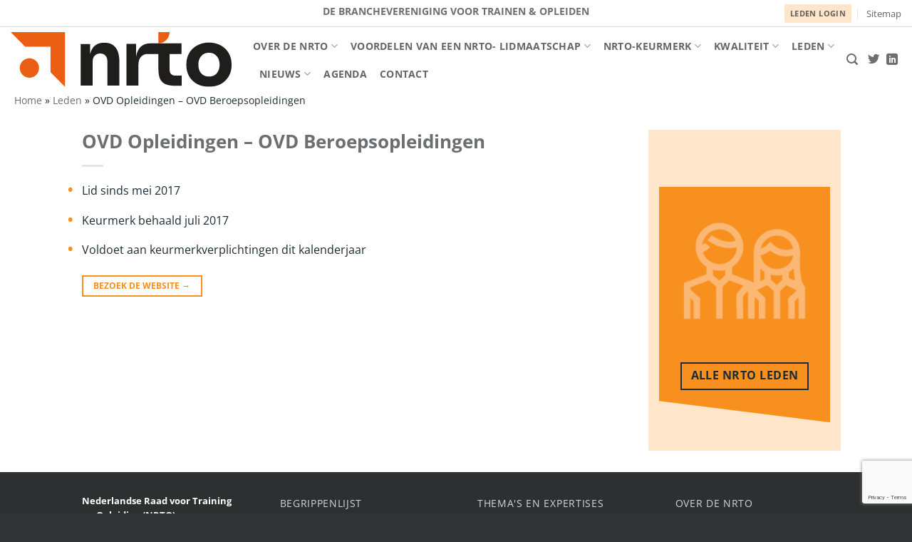

--- FILE ---
content_type: text/html; charset=UTF-8
request_url: https://www.nrto.nl/leden/ovd-opleidingen/
body_size: 18219
content:

<!DOCTYPE html>
<html dir="ltr" lang="nl-NL" prefix="og: https://ogp.me/ns#" class="loading-site no-js">
<head>
	<meta charset="UTF-8" />
	<link rel="profile" href="http://gmpg.org/xfn/11" />
	<link rel="pingback" href="" />

	<script>(function(html){html.className = html.className.replace(/\bno-js\b/,'js')})(document.documentElement);</script>
<title>OVD Opleidingen – OVD Beroepsopleidingen - NRTO</title>

		<!-- All in One SEO 4.9.3 - aioseo.com -->
	<meta name="robots" content="max-image-preview:large" />
	<link rel="canonical" href="https://www.nrto.nl/leden/ovd-opleidingen/" />
	<meta name="generator" content="All in One SEO (AIOSEO) 4.9.3" />
		<meta property="og:locale" content="nl_NL" />
		<meta property="og:site_name" content="NRTO - De branchevereniging voor trainen &amp; opleiden" />
		<meta property="og:type" content="article" />
		<meta property="og:title" content="OVD Opleidingen – OVD Beroepsopleidingen - NRTO" />
		<meta property="og:url" content="https://www.nrto.nl/leden/ovd-opleidingen/" />
		<meta property="article:published_time" content="2019-04-04T00:00:00+00:00" />
		<meta property="article:modified_time" content="2025-11-12T11:12:10+00:00" />
		<meta name="twitter:card" content="summary_large_image" />
		<meta name="twitter:title" content="OVD Opleidingen – OVD Beroepsopleidingen - NRTO" />
		<script type="application/ld+json" class="aioseo-schema">
			{"@context":"https:\/\/schema.org","@graph":[{"@type":"BreadcrumbList","@id":"https:\/\/www.nrto.nl\/leden\/ovd-opleidingen\/#breadcrumblist","itemListElement":[{"@type":"ListItem","@id":"https:\/\/www.nrto.nl#listItem","position":1,"name":"Home","item":"https:\/\/www.nrto.nl","nextItem":{"@type":"ListItem","@id":"https:\/\/www.nrto.nl\/leden\/#listItem","name":"Leden"}},{"@type":"ListItem","@id":"https:\/\/www.nrto.nl\/leden\/#listItem","position":2,"name":"Leden","item":"https:\/\/www.nrto.nl\/leden\/","nextItem":{"@type":"ListItem","@id":"https:\/\/www.nrto.nl\/leden\/ovd-opleidingen\/#listItem","name":"OVD Opleidingen &#8211; OVD Beroepsopleidingen"},"previousItem":{"@type":"ListItem","@id":"https:\/\/www.nrto.nl#listItem","name":"Home"}},{"@type":"ListItem","@id":"https:\/\/www.nrto.nl\/leden\/ovd-opleidingen\/#listItem","position":3,"name":"OVD Opleidingen &#8211; OVD Beroepsopleidingen","previousItem":{"@type":"ListItem","@id":"https:\/\/www.nrto.nl\/leden\/#listItem","name":"Leden"}}]},{"@type":"Organization","@id":"https:\/\/www.nrto.nl\/#organization","name":"NRTO","description":"De branchevereniging voor trainen & opleiden","url":"https:\/\/www.nrto.nl\/"},{"@type":"WebPage","@id":"https:\/\/www.nrto.nl\/leden\/ovd-opleidingen\/#webpage","url":"https:\/\/www.nrto.nl\/leden\/ovd-opleidingen\/","name":"OVD Opleidingen \u2013 OVD Beroepsopleidingen - NRTO","inLanguage":"nl-NL","isPartOf":{"@id":"https:\/\/www.nrto.nl\/#website"},"breadcrumb":{"@id":"https:\/\/www.nrto.nl\/leden\/ovd-opleidingen\/#breadcrumblist"},"datePublished":"2019-04-04T00:00:00+00:00","dateModified":"2025-11-12T11:12:10+00:00"},{"@type":"WebSite","@id":"https:\/\/www.nrto.nl\/#website","url":"https:\/\/www.nrto.nl\/","name":"NRTO","description":"De branchevereniging voor trainen & opleiden","inLanguage":"nl-NL","publisher":{"@id":"https:\/\/www.nrto.nl\/#organization"}}]}
		</script>
		<!-- All in One SEO -->

<script async type="application/javascript" src="https://www.nrto.nl/wp-content/plugins/baqend/js/speed-kit-install.js"></script><meta name="viewport" content="width=device-width, initial-scale=1" /><link rel='dns-prefetch' href='//www.google.com' />
<link rel='prefetch' href='https://www.nrto.nl/wp-content/themes/flatsome/assets/js/flatsome.js?ver=e2eddd6c228105dac048' />
<link rel='prefetch' href='https://www.nrto.nl/wp-content/themes/flatsome/assets/js/chunk.slider.js?ver=3.20.4' />
<link rel='prefetch' href='https://www.nrto.nl/wp-content/themes/flatsome/assets/js/chunk.popups.js?ver=3.20.4' />
<link rel='prefetch' href='https://www.nrto.nl/wp-content/themes/flatsome/assets/js/chunk.tooltips.js?ver=3.20.4' />
<link rel="alternate" type="application/rss+xml" title="NRTO &raquo; feed" href="https://www.nrto.nl/feed/" />
<link rel="alternate" type="application/rss+xml" title="NRTO &raquo; reacties feed" href="https://www.nrto.nl/comments/feed/" />
<link rel="alternate" title="oEmbed (JSON)" type="application/json+oembed" href="https://www.nrto.nl/wp-json/oembed/1.0/embed?url=https%3A%2F%2Fwww.nrto.nl%2Fleden%2Fovd-opleidingen%2F" />
<link rel="alternate" title="oEmbed (XML)" type="text/xml+oembed" href="https://www.nrto.nl/wp-json/oembed/1.0/embed?url=https%3A%2F%2Fwww.nrto.nl%2Fleden%2Fovd-opleidingen%2F&#038;format=xml" />
		<!-- This site uses the Google Analytics by MonsterInsights plugin v9.11.1 - Using Analytics tracking - https://www.monsterinsights.com/ -->
							<script src="//www.googletagmanager.com/gtag/js?id=G-Y3PTFVKHP0"  data-cfasync="false" data-wpfc-render="false" type="text/javascript" async></script>
			<script data-cfasync="false" data-wpfc-render="false" type="text/javascript">
				var mi_version = '9.11.1';
				var mi_track_user = true;
				var mi_no_track_reason = '';
								var MonsterInsightsDefaultLocations = {"page_location":"https:\/\/www.nrto.nl\/leden\/ovd-opleidingen\/"};
								if ( typeof MonsterInsightsPrivacyGuardFilter === 'function' ) {
					var MonsterInsightsLocations = (typeof MonsterInsightsExcludeQuery === 'object') ? MonsterInsightsPrivacyGuardFilter( MonsterInsightsExcludeQuery ) : MonsterInsightsPrivacyGuardFilter( MonsterInsightsDefaultLocations );
				} else {
					var MonsterInsightsLocations = (typeof MonsterInsightsExcludeQuery === 'object') ? MonsterInsightsExcludeQuery : MonsterInsightsDefaultLocations;
				}

								var disableStrs = [
										'ga-disable-G-Y3PTFVKHP0',
									];

				/* Function to detect opted out users */
				function __gtagTrackerIsOptedOut() {
					for (var index = 0; index < disableStrs.length; index++) {
						if (document.cookie.indexOf(disableStrs[index] + '=true') > -1) {
							return true;
						}
					}

					return false;
				}

				/* Disable tracking if the opt-out cookie exists. */
				if (__gtagTrackerIsOptedOut()) {
					for (var index = 0; index < disableStrs.length; index++) {
						window[disableStrs[index]] = true;
					}
				}

				/* Opt-out function */
				function __gtagTrackerOptout() {
					for (var index = 0; index < disableStrs.length; index++) {
						document.cookie = disableStrs[index] + '=true; expires=Thu, 31 Dec 2099 23:59:59 UTC; path=/';
						window[disableStrs[index]] = true;
					}
				}

				if ('undefined' === typeof gaOptout) {
					function gaOptout() {
						__gtagTrackerOptout();
					}
				}
								window.dataLayer = window.dataLayer || [];

				window.MonsterInsightsDualTracker = {
					helpers: {},
					trackers: {},
				};
				if (mi_track_user) {
					function __gtagDataLayer() {
						dataLayer.push(arguments);
					}

					function __gtagTracker(type, name, parameters) {
						if (!parameters) {
							parameters = {};
						}

						if (parameters.send_to) {
							__gtagDataLayer.apply(null, arguments);
							return;
						}

						if (type === 'event') {
														parameters.send_to = monsterinsights_frontend.v4_id;
							var hookName = name;
							if (typeof parameters['event_category'] !== 'undefined') {
								hookName = parameters['event_category'] + ':' + name;
							}

							if (typeof MonsterInsightsDualTracker.trackers[hookName] !== 'undefined') {
								MonsterInsightsDualTracker.trackers[hookName](parameters);
							} else {
								__gtagDataLayer('event', name, parameters);
							}
							
						} else {
							__gtagDataLayer.apply(null, arguments);
						}
					}

					__gtagTracker('js', new Date());
					__gtagTracker('set', {
						'developer_id.dZGIzZG': true,
											});
					if ( MonsterInsightsLocations.page_location ) {
						__gtagTracker('set', MonsterInsightsLocations);
					}
										__gtagTracker('config', 'G-Y3PTFVKHP0', {"forceSSL":"true","link_attribution":"true"} );
										window.gtag = __gtagTracker;										(function () {
						/* https://developers.google.com/analytics/devguides/collection/analyticsjs/ */
						/* ga and __gaTracker compatibility shim. */
						var noopfn = function () {
							return null;
						};
						var newtracker = function () {
							return new Tracker();
						};
						var Tracker = function () {
							return null;
						};
						var p = Tracker.prototype;
						p.get = noopfn;
						p.set = noopfn;
						p.send = function () {
							var args = Array.prototype.slice.call(arguments);
							args.unshift('send');
							__gaTracker.apply(null, args);
						};
						var __gaTracker = function () {
							var len = arguments.length;
							if (len === 0) {
								return;
							}
							var f = arguments[len - 1];
							if (typeof f !== 'object' || f === null || typeof f.hitCallback !== 'function') {
								if ('send' === arguments[0]) {
									var hitConverted, hitObject = false, action;
									if ('event' === arguments[1]) {
										if ('undefined' !== typeof arguments[3]) {
											hitObject = {
												'eventAction': arguments[3],
												'eventCategory': arguments[2],
												'eventLabel': arguments[4],
												'value': arguments[5] ? arguments[5] : 1,
											}
										}
									}
									if ('pageview' === arguments[1]) {
										if ('undefined' !== typeof arguments[2]) {
											hitObject = {
												'eventAction': 'page_view',
												'page_path': arguments[2],
											}
										}
									}
									if (typeof arguments[2] === 'object') {
										hitObject = arguments[2];
									}
									if (typeof arguments[5] === 'object') {
										Object.assign(hitObject, arguments[5]);
									}
									if ('undefined' !== typeof arguments[1].hitType) {
										hitObject = arguments[1];
										if ('pageview' === hitObject.hitType) {
											hitObject.eventAction = 'page_view';
										}
									}
									if (hitObject) {
										action = 'timing' === arguments[1].hitType ? 'timing_complete' : hitObject.eventAction;
										hitConverted = mapArgs(hitObject);
										__gtagTracker('event', action, hitConverted);
									}
								}
								return;
							}

							function mapArgs(args) {
								var arg, hit = {};
								var gaMap = {
									'eventCategory': 'event_category',
									'eventAction': 'event_action',
									'eventLabel': 'event_label',
									'eventValue': 'event_value',
									'nonInteraction': 'non_interaction',
									'timingCategory': 'event_category',
									'timingVar': 'name',
									'timingValue': 'value',
									'timingLabel': 'event_label',
									'page': 'page_path',
									'location': 'page_location',
									'title': 'page_title',
									'referrer' : 'page_referrer',
								};
								for (arg in args) {
																		if (!(!args.hasOwnProperty(arg) || !gaMap.hasOwnProperty(arg))) {
										hit[gaMap[arg]] = args[arg];
									} else {
										hit[arg] = args[arg];
									}
								}
								return hit;
							}

							try {
								f.hitCallback();
							} catch (ex) {
							}
						};
						__gaTracker.create = newtracker;
						__gaTracker.getByName = newtracker;
						__gaTracker.getAll = function () {
							return [];
						};
						__gaTracker.remove = noopfn;
						__gaTracker.loaded = true;
						window['__gaTracker'] = __gaTracker;
					})();
									} else {
										console.log("");
					(function () {
						function __gtagTracker() {
							return null;
						}

						window['__gtagTracker'] = __gtagTracker;
						window['gtag'] = __gtagTracker;
					})();
									}
			</script>
							<!-- / Google Analytics by MonsterInsights -->
		<style id='wp-img-auto-sizes-contain-inline-css' type='text/css'>
img:is([sizes=auto i],[sizes^="auto," i]){contain-intrinsic-size:3000px 1500px}
/*# sourceURL=wp-img-auto-sizes-contain-inline-css */
</style>
<link rel='stylesheet' id='search-filter-plugin-styles-css' href='https://www.nrto.nl/wp-content/plugins/search-filter-pro/public/assets/css/search-filter.min.css?ver=2.5.21' type='text/css' media='all' />
<link rel='stylesheet' id='flatsome-main-css' href='https://www.nrto.nl/wp-content/themes/flatsome/assets/css/flatsome.css?ver=3.20.4' type='text/css' media='all' />
<style id='flatsome-main-inline-css' type='text/css'>
@font-face {
				font-family: "fl-icons";
				font-display: block;
				src: url(https://www.nrto.nl/wp-content/themes/flatsome/assets/css/icons/fl-icons.eot?v=3.20.4);
				src:
					url(https://www.nrto.nl/wp-content/themes/flatsome/assets/css/icons/fl-icons.eot#iefix?v=3.20.4) format("embedded-opentype"),
					url(https://www.nrto.nl/wp-content/themes/flatsome/assets/css/icons/fl-icons.woff2?v=3.20.4) format("woff2"),
					url(https://www.nrto.nl/wp-content/themes/flatsome/assets/css/icons/fl-icons.ttf?v=3.20.4) format("truetype"),
					url(https://www.nrto.nl/wp-content/themes/flatsome/assets/css/icons/fl-icons.woff?v=3.20.4) format("woff"),
					url(https://www.nrto.nl/wp-content/themes/flatsome/assets/css/icons/fl-icons.svg?v=3.20.4#fl-icons) format("svg");
			}
/*# sourceURL=flatsome-main-inline-css */
</style>
<link rel='stylesheet' id='flatsome-style-css' href='https://www.nrto.nl/wp-content/themes/flatsome-child/style.css?ver=3.0' type='text/css' media='all' />
<script type="text/javascript" src="https://www.nrto.nl/wp-content/plugins/google-analytics-for-wordpress/assets/js/frontend-gtag.min.js?ver=9.11.1" id="monsterinsights-frontend-script-js" async="async" data-wp-strategy="async"></script>
<script data-cfasync="false" data-wpfc-render="false" type="text/javascript" id='monsterinsights-frontend-script-js-extra'>/* <![CDATA[ */
var monsterinsights_frontend = {"js_events_tracking":"true","download_extensions":"doc,pdf,ppt,zip,xls,docx,pptx,xlsx","inbound_paths":"[{\"path\":\"\\\/go\\\/\",\"label\":\"affiliate\"},{\"path\":\"\\\/recommend\\\/\",\"label\":\"affiliate\"}]","home_url":"https:\/\/www.nrto.nl","hash_tracking":"false","v4_id":"G-Y3PTFVKHP0"};/* ]]> */
</script>
<script type="text/javascript" src="https://www.nrto.nl/wp-includes/js/jquery/jquery.min.js?ver=3.7.1" id="jquery-core-js"></script>
<script type="text/javascript" src="https://www.nrto.nl/wp-includes/js/jquery/jquery-migrate.min.js?ver=3.4.1" id="jquery-migrate-js"></script>
<script type="text/javascript" id="search-filter-plugin-build-js-extra">
/* <![CDATA[ */
var SF_LDATA = {"ajax_url":"https://www.nrto.nl/wp-admin/admin-ajax.php","home_url":"https://www.nrto.nl/","extensions":[]};
//# sourceURL=search-filter-plugin-build-js-extra
/* ]]> */
</script>
<script type="text/javascript" src="https://www.nrto.nl/wp-content/plugins/search-filter-pro/public/assets/js/search-filter-build.min.js?ver=2.5.21" id="search-filter-plugin-build-js"></script>
<script type="text/javascript" src="https://www.nrto.nl/wp-content/plugins/search-filter-pro/public/assets/js/chosen.jquery.min.js?ver=2.5.21" id="search-filter-plugin-chosen-js"></script>
<link rel="https://api.w.org/" href="https://www.nrto.nl/wp-json/" /><link rel="alternate" title="JSON" type="application/json" href="https://www.nrto.nl/wp-json/wp/v2/leden/23259" /><link rel="EditURI" type="application/rsd+xml" title="RSD" href="https://www.nrto.nl/xmlrpc.php?rsd" />
<meta name="generator" content="WordPress 6.9" />
<link rel='shortlink' href='https://www.nrto.nl/?p=23259' />
<link rel="icon" href="https://www.nrto.nl/wp-content/uploads/cropped-nrto-favicon-32x32.jpg" sizes="32x32" />
<link rel="icon" href="https://www.nrto.nl/wp-content/uploads/cropped-nrto-favicon-192x192.jpg" sizes="192x192" />
<link rel="apple-touch-icon" href="https://www.nrto.nl/wp-content/uploads/cropped-nrto-favicon-180x180.jpg" />
<meta name="msapplication-TileImage" content="https://www.nrto.nl/wp-content/uploads/cropped-nrto-favicon-270x270.jpg" />
<style id="custom-css" type="text/css">:root {--primary-color: #f7901e;--fs-color-primary: #f7901e;--fs-color-secondary: #6d6e71;--fs-color-success: #627D47;--fs-color-alert: #b20000;--fs-color-base: #1c2c34;--fs-experimental-link-color: #6d6e71;--fs-experimental-link-color-hover: #111;}.tooltipster-base {--tooltip-color: #fff;--tooltip-bg-color: #000;}.off-canvas-right .mfp-content, .off-canvas-left .mfp-content {--drawer-width: 300px;}.header-main{height: 91px}#logo img{max-height: 91px}#logo{width:310px;}#logo img{padding:3px 0;}.stuck #logo img{padding:4px 0;}.header-bottom{min-height: 43px}.header-top{min-height: 38px}.transparent .header-main{height: 30px}.transparent #logo img{max-height: 30px}.has-transparent + .page-title:first-of-type,.has-transparent + #main > .page-title,.has-transparent + #main > div > .page-title,.has-transparent + #main .page-header-wrapper:first-of-type .page-title{padding-top: 60px;}.header.show-on-scroll,.stuck .header-main{height:70px!important}.stuck #logo img{max-height: 70px!important}.search-form{ width: 100%;}.header-bg-color {background-color: rgba(255,255,255,0.9)}.header-bottom {background-color: #ffffff}.header-main .nav > li > a{line-height: 17px }.stuck .header-main .nav > li > a{line-height: 50px }.header-bottom-nav > li > a{line-height: 36px }@media (max-width: 549px) {.header-main{height: 70px}#logo img{max-height: 70px}}.nav-dropdown-has-arrow.nav-dropdown-has-border li.has-dropdown:before{border-bottom-color: #ffffff;}.nav .nav-dropdown{border-color: #ffffff }.nav-dropdown{font-size:100%}.header-top{background-color:#ffffff!important;}h1,h2,h3,h4,h5,h6,.heading-font{color: #6d6e71;}body{font-size: 100%;}body{font-family: "Open Sans", sans-serif;}body {font-weight: 400;font-style: normal;}.nav > li > a {font-family: "Open Sans", sans-serif;}.mobile-sidebar-levels-2 .nav > li > ul > li > a {font-family: "Open Sans", sans-serif;}.nav > li > a,.mobile-sidebar-levels-2 .nav > li > ul > li > a {font-weight: 700;font-style: normal;}h1,h2,h3,h4,h5,h6,.heading-font, .off-canvas-center .nav-sidebar.nav-vertical > li > a{font-family: "Open Sans", sans-serif;}h1,h2,h3,h4,h5,h6,.heading-font,.banner h1,.banner h2 {font-weight: 700;font-style: normal;}.alt-font{font-family: "Dancing Script", sans-serif;}.alt-font {font-weight: 400!important;font-style: normal!important;}.header-main .social-icons,.header-main .cart-icon strong,.header-main .menu-title,.header-main .header-button > .button.is-outline,.header-main .nav > li > a > i:not(.icon-angle-down){color: #6d6e71!important;}.header-main .header-button > .button.is-outline,.header-main .cart-icon strong:after,.header-main .cart-icon strong{border-color: #6d6e71!important;}.header-main .header-button > .button:not(.is-outline){background-color: #6d6e71!important;}.header-main .current-dropdown .cart-icon strong,.header-main .header-button > .button:hover,.header-main .header-button > .button:hover i,.header-main .header-button > .button:hover span{color:#FFF!important;}.header-main .menu-title:hover,.header-main .social-icons a:hover,.header-main .header-button > .button.is-outline:hover,.header-main .nav > li > a:hover > i:not(.icon-angle-down){color: #6d6e71!important;}.header-main .current-dropdown .cart-icon strong,.header-main .header-button > .button:hover{background-color: #6d6e71!important;}.header-main .current-dropdown .cart-icon strong:after,.header-main .current-dropdown .cart-icon strong,.header-main .header-button > .button:hover{border-color: #6d6e71!important;}.absolute-footer, html{background-color: #313335}.nav-vertical-fly-out > li + li {border-top-width: 1px; border-top-style: solid;}/* Custom CSS */.rnbsm .form-control, .bootstrap-wrapper .rnbsm .form-group .form-control { background-image: linear-gradient(#FFE5CA, #F7901E), linear-gradient(#D2D2D2, #D2D2D2);}.rnbsm .has-error .form-control, .rnbsm .has-error .form-group .form-control { background-image: linear-gradient(#a94442, #a94442), linear-gradient(#D2D2D2, #D2D2D2);}.label-new.menu-item > a:after{content:"New";}.label-hot.menu-item > a:after{content:"Hot";}.label-sale.menu-item > a:after{content:"Sale";}.label-popular.menu-item > a:after{content:"Popular";}</style>		<style type="text/css" id="wp-custom-css">
			/* donkergrijs: #6D6E70
 oranje: #F7901E */
/*smart form lijntje */

/*
.rnbsm .form-control, .bootstrap-wrapper .rnbsm .form-group .form-control {
 background-image: linear-gradient(#96004f, #963700), linear-gradient(#D2D2D2, #D2D2D2);
}*/


/*zijbalk nieuws foto's verbergen*/

.gform_wrapper.gravity-theme .gfield_description.gfield_description.gform_fileupload_rules {font-size:13px;
	color:#bbb;
}

.aioseo-breadcrumbs {font-size: 0.9em!important;
margin-left: 20px;}


.gform_title{display:none;}
.gform_wrapper.gravity-theme {padding:17px;}

.gform_wrapper.gravity-theme .gfield_radio label {
    display: inline-block;
    font-size: 13px;
}


.box-image {display:none;}

/* keurmerk stappen */	
.situatie {font-size:0.8em;
}

.lidbranche {font-size:0.9em; 
font-weight:normal;}


.rnbsm .form-group.is-focused .form-control {
  outline: none;
  background-image: linear-gradient(#96004f, #963700), linear-gradient(#D2D2D2, #D2D2D2);
  background-size: 100% 2px, 100% 1px;
  box-shadow: none;
  transition-duration: 12.3s;
}
*/



/*menu */
.nav-dropdown .menu-item-has-children>a, .nav-dropdown .title>a, .nav-dropdown .nav-dropdown-col>a {font-size:1em !important;
font-weight:normal !important;
	color:#6d6d6d !important;
}

.nav-vertical>li>ul li a {font-size:.8em;}
.nav-vertical li li.menu-item-has-children>a{

font-weight:normal;}


/* header knop */
.header-knop {
	/*display: inline-block;*/
  line-height: 1.5;
	background-color:#ffe5ca;
	    text-transform: uppercase;
   	 font-size: .85em;
    letter-spacing: .03em;
    cursor: pointer;
     /* padding: 0 1.2em;*/
    text-align: center;
	text-rendering: optimizeLegibility;
	text-shadow:none;
	border-radius:3px;
}

.header-knop a {
	  font-weight: bolder!important;
  margin-left: 8px;
	 margin-right: 8px;

	
}


.uplist {display: inline-block;
    font-size: 0.8em;
    text-transform: uppercase;
    font-weight: 500;
    margin-right: 3px;


    margin-bottom: 30px;
    border-bottom: 1px solid #e3e3e3;
    width: 100%;
    display: block;
    text-align: right;



}

.uplist a {text-decoration:none;}





/*smart form */
.bootstrap-wrapper legend {font-size:1.1em !important;
text-transform:capitalize !important;
}

.col-sm-12 {
	min-width: 100% !important;
}

.fuelux .wizard {background-color:#fff !important;}

.fuelux .wizard .steps-container > .steps li.active .badge {
    background-color: #F7901E !important;
	padding-bottom:15px;
}

.fuelux .wizard .steps-container > .steps li.active {color:#000 !important;
font-weight:bolder;
}

.rednao_control_label {
    font-weight: normal !important;
    color: rgba(0, 0, 0, 0.79) !important;
    
  padding-bottom: 5px;
	padding-top: 25px;
}
	

	
/*infographic*/


.infographic {background-color:#F7901E;
padding:0;
	line-height:3em;
}

.infographic p {	color:#fff!important;
font-size:4em;
font-weight:bolder;
}

/*topbar */
#top-bar {
	border-bottom:1px solid ;
	color: #E0E0E0;}
/*cookie*/
.cookieplus-blocked-cookies-message {padding:50px;
	background-color:#B20000;
	color:#fff;
}



/*nieuws */
ol {
  list-style: none;
  counter-reset: my-awesome-counter;
}
ol li {
  counter-increment: my-awesome-counter;
}
ol li::before {
  content: counter(my-awesome-counter) ". ";
  color: #F7901E;
  font-weight: bold;
}



.wp-block-image {
	color:#6D6E70;
	font-style:italic !important;
	font-size:0.9em !important;
padding:10px;
border:1px solid #bbb ;
text-align:center;}


.bron {  background-color: #f1f1f1;
   font-size:0.8em;
    padding: 5px;
display:inline-block;
}

.bron::before{ content:"Bron:  "
}


.intro {font-size: 1.5em;
    font-style: italic !important;
    font-weight: normal;
    margin-bottom: 55px;}

.intro a {text-decoration:underline !important;}

.nieuwsquote p {
	color: #f7901e;
	font-size:120%;
	font-weight:bold;
	 

}

.nieuwsquote cite {
	font-size: 85%; 
	color: #f7901e;
}

.nieuwsquote p::before{
    color: #f7901e;
    font-size: 300%;
	  margin: 5px 0 25px 0;
  	content:"“ \A";
	 white-space: pre-wrap;
}


/*zoeken */
.mfp-bg.mfp-ready {opacity: .8;}


/*blog */
.byline {display:none;}

/* sidebar */
.post-sidebar {background-color:#FFE5CA;
    padding-top: 80px!important;
}

.post-sidebar h6{
	margin-top:50px;
}

h6 {line-height:2em;}

/* TABELLEN mobiel  */
@media 
only screen and (max-width: 760px),
(min-device-width: 768px) and (max-device-width: 1024px)  {

	/* Force table to not be like tables anymore */
.commissie table, .commissie thead, .commissie tbody, .commissie  th, .commissie td, .commissie tr, 	
.cookies table, .cookies thead, .cookies tbody,.cookies  th, .cookies td, .cookies tr, 	
.vertegenwoordiging	table, .vertegenwoordiging thead, .vertegenwoordiging tbody,.vertegenwoordiging  th, .vertegenwoordiging td, .vertegenwoordiging tr { 
		display: block; 
	}
	
	/* Hide table headers (but not display: none;, for accessibility) */
	.commissie thead tr,
	.vertegenwoordiging thead tr,
	.cookies thead tr
	{ 
		position: absolute;
		top: -9999px;
		left: -9999px;
	}
	
.commissie tr, .vertegenwoordiging tr, .cookies 	tr { border: 1px solid #ccc; }

.commissie 	td, .vertegenwoordiging 	td, .cookies 	td { 
		/* Behave  like a "row" */
		border: none;
		border-bottom: 1px solid #eee; 
		position: relative;
		padding-left: 50%!important;
	
	}

.commissie td:before,	.vertegenwoordiging td:before, .cookies td:before { 
		/* Now like a table header */
		position: absolute;
		/* Top/left values mimic padding */
		top: 6px;
		left: 6px;
		width: 45%; 
		padding-right: 10px; 
		white-space: nowrap;
	}
	
	/*
	Label the data
	*/
.vertegenwoordiging 	td:nth-of-type(1):before { content: "Waar"; }
.vertegenwoordiging 	td:nth-of-type(2):before { content: "Functie"; }
.vertegenwoordiging 	td:nth-of-type(3):before { content: "Wie"; }
	/*
	Label the data
	*/
.cookies 	td:nth-of-type(1):before { content: "Cookie"; }
.cookies	td:nth-of-type(2):before { content: "Tijd"; }
.cookies 	td:nth-of-type(3):before { content: "Omschrijving"; }

/* Label */
.commissie 	td:nth-of-type(1):before { content: "Wie"; }
.commissie	td:nth-of-type(2):before { content: "Functie"; }

}
}


/* tabellen desktop */

.commissie, 
.vertegenwoordiging, .cookies  {
  background-color:#FFFFFF!important;
}

.commissie 
tbody tr:nth-child(odd),
.vertegenwoordiging 
tbody tr:nth-child(odd), .cookies 
tbody tr:nth-child(odd) {
  background-color:#FFFFFF!important;
}



.commissie 
tbody tr:nth-child(even),
.vertegenwoordiging 
tbody tr:nth-child(even), .cookies 
tbody tr:nth-child(even) {
  background:#DEDEDE;
}

.commissie td,
.vertegenwoordiging td, .cookies td{padding: 10px;
}

.commissie th,
.vertegenwoordiging th, .cookies th  {background-color:#F7901E;
color:#ffffff;

	    padding: 10px;
	
}

.commissie tbody tr:hover,
.vertegenwoordiging tbody tr:hover, .cookies tbody tr:hover {
  background: #F7901E;

}

/*tekst selecteren */
::-moz-selection { background: #F68F1E; color:#ffffff; }
::selection { background: #F68F1E; color:#ffffff; }

.oranje {background: #F68F1E; }
.zwart {background: #000;
color: #fff;
}

/* hyperlink onderlijnd */

p a, ul.lijst li a {text-decoration:underline;}

p a:hover,  ul.lijst li a:hover {color:#F68F1E;}



/*category verbergen CPT */
.entry-category {display:none;}

/*kruimelpad */
#breadcrumbs{
    font-size: 0.8em;
		font-weight: 600;
		opacity: 1.6;
		text-transform: uppercase;
    padding-top: 10px;
    padding-left: 22px;
		padding-bottom : 10px;
		margin-top : 0px;
		margin-bottom : 0px;
    border-bottom: 0px solid #e3e6eb;
    border-top: 0px solid #e3e6eb;
		background: #f7901e;
	color: #fff;

}

#breadcrumbs a {
	color: #FFE5CA!important;

}

/*footer link */
.footerlink a {color: #ffffff !important;
text-decoration:none !important;
font-size:0.8em;

}

.footerlink a:hover {color: #ffffff !important;
text-decoration:underline!important;}





/*nieuws */
h2.news-detail  
 {
  margin: 0 0 4px;
  font: bold 0.95em "Open Sans", sans-serif;
  text-transform:uppercase;
}
h2.news-detail  a
 {
  color: #6d6e72;	 
  text-decoration: none;
	 
}

h2.news-detail  a:hover
 {
  text-decoration: underline!important;
}
.new-excerpt {font-size:1em;}

/*zoeken highlight zoekwoord*/
.hilite { background-color:yellow }


.oranjebg {background-color: #f7901e;
color:#fff;
}
.oranjebg h2 {

color:#fff;
}
 .linkknop a {
		display: inline-block;
	  border:2px solid #f7901e;
font-size: .75em;
    text-decoration: none;
    color: #f7901e;
    line-height: 2.19em;
	 padding: 0 1.2em;
	 
	 text-transform:uppercase;
	    
	 font-weight:bolder;
}


 .linkknop a:hover {
color:#ffffff;
	 background-color: #f7901e;
	 
}


.linkknop a::after {
content: "  →";
}



/*link knop 
 
 .linkknop a {
		display: inline-block;
	  background: #FFF3E8;
    text-decoration: none;
    color: #F47929;
    padding: 12px;
}




.linkknop a:hover { background: #FFF3E8;text-decoration: none;
    color: #F7901E;
}
.linkknop a::before {
	 content: "🔗  ";
}

*/

ul.lijst {
  list-style: none;
}

#content ul {
  list-style: none;
	/*padding-left: 20px;*/
}

#content  ul.nav li a {
text-decoration:none !important;
}


#content ul li a, #content ol li a  {
text-decoration:underline;	
}


#content ul li::before {
 content: "\2022";
 color: #F7901E;
 font-weight: bold;
 font-size: 20px;
 display: inline-block;
 width: 1em;
 margin-left: -1em;
}



.col-inner  .searchandfilter ul li
{margin-left:10px!important;
padding:0!important;}

 .searchandfilter ul{padding:0!important;}

.searchandfilter li[data-sf-field-input-type=radio] label {font-weight:normal;
font-size:.8em;}



.nav-vertical li::before,
.searchandfilter ul li::before,
.steps-container ul li::before,
.tabbed-content ul li::before
{
	content:""!important;
} 

.tab-panels ul li::before
{ content: "\2022"!important;
}



.searchandfilter ul li li {padding:0 !important;}

.searchandfilter li[data-sf-field-input-type=checkbox] label {
font-weight: normal;
    display: inline;
    font-size: .8em;
	margin-left:0 !important;
}



/* leden deel */







.ihc-reset-pass-success-msg {
	
	background-color: #7a9c59;
	color:#fff;
}

.ihc-login-template-11 .impu-form-submit input, .ihc-register-8 .iump-submit-form input  {
color: #ffffff !important;
background-color: #fc9012 !important;
    font-size: 16px !important;
	border-radius:0;
	border:none!important;
   font-weight: normal;
}

.ihc-register-8 .iump-submit-form input:hover  {
color: #ffffff !important;
background-color: #6D6E70 !important;
}


.ihc-login-template-11 .impu-form-submit input:hover {width:80%;}

.ihc-login-template-11 .impu-form-links-pass a {
    color: #6d6e71;
	text-decoration:underline!important;
}
.ihc-login-template-11 .impu-form-links-pass a:hover {
    color: #F7901E;
}

.ihc-login-template-11 .impu-form-line-fr input[type=password], .ihc-login-template-11 .impu-form-line-fr input[type=text] {
	
	display: block;
    width: 100%;
    height: 34px;
    padding: 6px 12px;
    font-size: 14px;
    line-height: 1.42857143;
    color: #555;
    background-color: #fff;
    background-image: none;
    border: 1px solid #ccc;
    border-radius: 4px!important;
    -webkit-box-shadow: inset 0 1px 1px rgba(0, 0, 0, 0.075);
    box-shadow: inset 0 1px 1px rgba(0, 0, 0, 0.075);
    -webkit-transition: border-color ease-in-out 0.15s, -webkit-box-shadow ease-in-out 0.15s;
    -o-transition: border-color ease-in-out 0.15s, box-shadow ease-in-out 0.15s;
    transition: border-color ease-in-out 0.15s, box-shadow ease-in-out 0.15s;
}

/*
input[type='checkbox'], input[type='radio'] {
    display: inline-block;
	
}*/



/* gravity forms checkbox */
.gform_wrapper.gravity-theme .gfield input, .gform_wrapper.gravity-theme .gfield select {
    max-width: 100%;
    margin-top: 4px;
}



.gform_wrapper.gravity-theme .gfield-choice-input+label {
    margin-bottom: 0;
    max-width: calc(100% - 32px);
    vertical-align: top;
}




.gform_wrapper.gravity-theme .gfield_radio label {
    display: inline;
    font-size: 13px;
 }


.gform_wrapper.gravity-theme .gfield-choice-input+label {
    margin-bottom: 0;
    max-width: calc(100% - 32px);
    vertical-align: top;
}


.gform_wrapper.gravity-theme .gfield-choice-input {
    margin-top: 0;
    top: 10px;
    vertical-align: top;
}
		</style>
		<style id="kirki-inline-styles">/* cyrillic-ext */
@font-face {
  font-family: 'Open Sans';
  font-style: normal;
  font-weight: 400;
  font-stretch: 100%;
  font-display: swap;
  src: url(https://www.nrto.nl/wp-content/fonts/open-sans/memvYaGs126MiZpBA-UvWbX2vVnXBbObj2OVTSKmu1aB.woff2) format('woff2');
  unicode-range: U+0460-052F, U+1C80-1C8A, U+20B4, U+2DE0-2DFF, U+A640-A69F, U+FE2E-FE2F;
}
/* cyrillic */
@font-face {
  font-family: 'Open Sans';
  font-style: normal;
  font-weight: 400;
  font-stretch: 100%;
  font-display: swap;
  src: url(https://www.nrto.nl/wp-content/fonts/open-sans/memvYaGs126MiZpBA-UvWbX2vVnXBbObj2OVTSumu1aB.woff2) format('woff2');
  unicode-range: U+0301, U+0400-045F, U+0490-0491, U+04B0-04B1, U+2116;
}
/* greek-ext */
@font-face {
  font-family: 'Open Sans';
  font-style: normal;
  font-weight: 400;
  font-stretch: 100%;
  font-display: swap;
  src: url(https://www.nrto.nl/wp-content/fonts/open-sans/memvYaGs126MiZpBA-UvWbX2vVnXBbObj2OVTSOmu1aB.woff2) format('woff2');
  unicode-range: U+1F00-1FFF;
}
/* greek */
@font-face {
  font-family: 'Open Sans';
  font-style: normal;
  font-weight: 400;
  font-stretch: 100%;
  font-display: swap;
  src: url(https://www.nrto.nl/wp-content/fonts/open-sans/memvYaGs126MiZpBA-UvWbX2vVnXBbObj2OVTSymu1aB.woff2) format('woff2');
  unicode-range: U+0370-0377, U+037A-037F, U+0384-038A, U+038C, U+038E-03A1, U+03A3-03FF;
}
/* hebrew */
@font-face {
  font-family: 'Open Sans';
  font-style: normal;
  font-weight: 400;
  font-stretch: 100%;
  font-display: swap;
  src: url(https://www.nrto.nl/wp-content/fonts/open-sans/memvYaGs126MiZpBA-UvWbX2vVnXBbObj2OVTS2mu1aB.woff2) format('woff2');
  unicode-range: U+0307-0308, U+0590-05FF, U+200C-2010, U+20AA, U+25CC, U+FB1D-FB4F;
}
/* math */
@font-face {
  font-family: 'Open Sans';
  font-style: normal;
  font-weight: 400;
  font-stretch: 100%;
  font-display: swap;
  src: url(https://www.nrto.nl/wp-content/fonts/open-sans/memvYaGs126MiZpBA-UvWbX2vVnXBbObj2OVTVOmu1aB.woff2) format('woff2');
  unicode-range: U+0302-0303, U+0305, U+0307-0308, U+0310, U+0312, U+0315, U+031A, U+0326-0327, U+032C, U+032F-0330, U+0332-0333, U+0338, U+033A, U+0346, U+034D, U+0391-03A1, U+03A3-03A9, U+03B1-03C9, U+03D1, U+03D5-03D6, U+03F0-03F1, U+03F4-03F5, U+2016-2017, U+2034-2038, U+203C, U+2040, U+2043, U+2047, U+2050, U+2057, U+205F, U+2070-2071, U+2074-208E, U+2090-209C, U+20D0-20DC, U+20E1, U+20E5-20EF, U+2100-2112, U+2114-2115, U+2117-2121, U+2123-214F, U+2190, U+2192, U+2194-21AE, U+21B0-21E5, U+21F1-21F2, U+21F4-2211, U+2213-2214, U+2216-22FF, U+2308-230B, U+2310, U+2319, U+231C-2321, U+2336-237A, U+237C, U+2395, U+239B-23B7, U+23D0, U+23DC-23E1, U+2474-2475, U+25AF, U+25B3, U+25B7, U+25BD, U+25C1, U+25CA, U+25CC, U+25FB, U+266D-266F, U+27C0-27FF, U+2900-2AFF, U+2B0E-2B11, U+2B30-2B4C, U+2BFE, U+3030, U+FF5B, U+FF5D, U+1D400-1D7FF, U+1EE00-1EEFF;
}
/* symbols */
@font-face {
  font-family: 'Open Sans';
  font-style: normal;
  font-weight: 400;
  font-stretch: 100%;
  font-display: swap;
  src: url(https://www.nrto.nl/wp-content/fonts/open-sans/memvYaGs126MiZpBA-UvWbX2vVnXBbObj2OVTUGmu1aB.woff2) format('woff2');
  unicode-range: U+0001-000C, U+000E-001F, U+007F-009F, U+20DD-20E0, U+20E2-20E4, U+2150-218F, U+2190, U+2192, U+2194-2199, U+21AF, U+21E6-21F0, U+21F3, U+2218-2219, U+2299, U+22C4-22C6, U+2300-243F, U+2440-244A, U+2460-24FF, U+25A0-27BF, U+2800-28FF, U+2921-2922, U+2981, U+29BF, U+29EB, U+2B00-2BFF, U+4DC0-4DFF, U+FFF9-FFFB, U+10140-1018E, U+10190-1019C, U+101A0, U+101D0-101FD, U+102E0-102FB, U+10E60-10E7E, U+1D2C0-1D2D3, U+1D2E0-1D37F, U+1F000-1F0FF, U+1F100-1F1AD, U+1F1E6-1F1FF, U+1F30D-1F30F, U+1F315, U+1F31C, U+1F31E, U+1F320-1F32C, U+1F336, U+1F378, U+1F37D, U+1F382, U+1F393-1F39F, U+1F3A7-1F3A8, U+1F3AC-1F3AF, U+1F3C2, U+1F3C4-1F3C6, U+1F3CA-1F3CE, U+1F3D4-1F3E0, U+1F3ED, U+1F3F1-1F3F3, U+1F3F5-1F3F7, U+1F408, U+1F415, U+1F41F, U+1F426, U+1F43F, U+1F441-1F442, U+1F444, U+1F446-1F449, U+1F44C-1F44E, U+1F453, U+1F46A, U+1F47D, U+1F4A3, U+1F4B0, U+1F4B3, U+1F4B9, U+1F4BB, U+1F4BF, U+1F4C8-1F4CB, U+1F4D6, U+1F4DA, U+1F4DF, U+1F4E3-1F4E6, U+1F4EA-1F4ED, U+1F4F7, U+1F4F9-1F4FB, U+1F4FD-1F4FE, U+1F503, U+1F507-1F50B, U+1F50D, U+1F512-1F513, U+1F53E-1F54A, U+1F54F-1F5FA, U+1F610, U+1F650-1F67F, U+1F687, U+1F68D, U+1F691, U+1F694, U+1F698, U+1F6AD, U+1F6B2, U+1F6B9-1F6BA, U+1F6BC, U+1F6C6-1F6CF, U+1F6D3-1F6D7, U+1F6E0-1F6EA, U+1F6F0-1F6F3, U+1F6F7-1F6FC, U+1F700-1F7FF, U+1F800-1F80B, U+1F810-1F847, U+1F850-1F859, U+1F860-1F887, U+1F890-1F8AD, U+1F8B0-1F8BB, U+1F8C0-1F8C1, U+1F900-1F90B, U+1F93B, U+1F946, U+1F984, U+1F996, U+1F9E9, U+1FA00-1FA6F, U+1FA70-1FA7C, U+1FA80-1FA89, U+1FA8F-1FAC6, U+1FACE-1FADC, U+1FADF-1FAE9, U+1FAF0-1FAF8, U+1FB00-1FBFF;
}
/* vietnamese */
@font-face {
  font-family: 'Open Sans';
  font-style: normal;
  font-weight: 400;
  font-stretch: 100%;
  font-display: swap;
  src: url(https://www.nrto.nl/wp-content/fonts/open-sans/memvYaGs126MiZpBA-UvWbX2vVnXBbObj2OVTSCmu1aB.woff2) format('woff2');
  unicode-range: U+0102-0103, U+0110-0111, U+0128-0129, U+0168-0169, U+01A0-01A1, U+01AF-01B0, U+0300-0301, U+0303-0304, U+0308-0309, U+0323, U+0329, U+1EA0-1EF9, U+20AB;
}
/* latin-ext */
@font-face {
  font-family: 'Open Sans';
  font-style: normal;
  font-weight: 400;
  font-stretch: 100%;
  font-display: swap;
  src: url(https://www.nrto.nl/wp-content/fonts/open-sans/memvYaGs126MiZpBA-UvWbX2vVnXBbObj2OVTSGmu1aB.woff2) format('woff2');
  unicode-range: U+0100-02BA, U+02BD-02C5, U+02C7-02CC, U+02CE-02D7, U+02DD-02FF, U+0304, U+0308, U+0329, U+1D00-1DBF, U+1E00-1E9F, U+1EF2-1EFF, U+2020, U+20A0-20AB, U+20AD-20C0, U+2113, U+2C60-2C7F, U+A720-A7FF;
}
/* latin */
@font-face {
  font-family: 'Open Sans';
  font-style: normal;
  font-weight: 400;
  font-stretch: 100%;
  font-display: swap;
  src: url(https://www.nrto.nl/wp-content/fonts/open-sans/memvYaGs126MiZpBA-UvWbX2vVnXBbObj2OVTS-muw.woff2) format('woff2');
  unicode-range: U+0000-00FF, U+0131, U+0152-0153, U+02BB-02BC, U+02C6, U+02DA, U+02DC, U+0304, U+0308, U+0329, U+2000-206F, U+20AC, U+2122, U+2191, U+2193, U+2212, U+2215, U+FEFF, U+FFFD;
}
/* cyrillic-ext */
@font-face {
  font-family: 'Open Sans';
  font-style: normal;
  font-weight: 700;
  font-stretch: 100%;
  font-display: swap;
  src: url(https://www.nrto.nl/wp-content/fonts/open-sans/memvYaGs126MiZpBA-UvWbX2vVnXBbObj2OVTSKmu1aB.woff2) format('woff2');
  unicode-range: U+0460-052F, U+1C80-1C8A, U+20B4, U+2DE0-2DFF, U+A640-A69F, U+FE2E-FE2F;
}
/* cyrillic */
@font-face {
  font-family: 'Open Sans';
  font-style: normal;
  font-weight: 700;
  font-stretch: 100%;
  font-display: swap;
  src: url(https://www.nrto.nl/wp-content/fonts/open-sans/memvYaGs126MiZpBA-UvWbX2vVnXBbObj2OVTSumu1aB.woff2) format('woff2');
  unicode-range: U+0301, U+0400-045F, U+0490-0491, U+04B0-04B1, U+2116;
}
/* greek-ext */
@font-face {
  font-family: 'Open Sans';
  font-style: normal;
  font-weight: 700;
  font-stretch: 100%;
  font-display: swap;
  src: url(https://www.nrto.nl/wp-content/fonts/open-sans/memvYaGs126MiZpBA-UvWbX2vVnXBbObj2OVTSOmu1aB.woff2) format('woff2');
  unicode-range: U+1F00-1FFF;
}
/* greek */
@font-face {
  font-family: 'Open Sans';
  font-style: normal;
  font-weight: 700;
  font-stretch: 100%;
  font-display: swap;
  src: url(https://www.nrto.nl/wp-content/fonts/open-sans/memvYaGs126MiZpBA-UvWbX2vVnXBbObj2OVTSymu1aB.woff2) format('woff2');
  unicode-range: U+0370-0377, U+037A-037F, U+0384-038A, U+038C, U+038E-03A1, U+03A3-03FF;
}
/* hebrew */
@font-face {
  font-family: 'Open Sans';
  font-style: normal;
  font-weight: 700;
  font-stretch: 100%;
  font-display: swap;
  src: url(https://www.nrto.nl/wp-content/fonts/open-sans/memvYaGs126MiZpBA-UvWbX2vVnXBbObj2OVTS2mu1aB.woff2) format('woff2');
  unicode-range: U+0307-0308, U+0590-05FF, U+200C-2010, U+20AA, U+25CC, U+FB1D-FB4F;
}
/* math */
@font-face {
  font-family: 'Open Sans';
  font-style: normal;
  font-weight: 700;
  font-stretch: 100%;
  font-display: swap;
  src: url(https://www.nrto.nl/wp-content/fonts/open-sans/memvYaGs126MiZpBA-UvWbX2vVnXBbObj2OVTVOmu1aB.woff2) format('woff2');
  unicode-range: U+0302-0303, U+0305, U+0307-0308, U+0310, U+0312, U+0315, U+031A, U+0326-0327, U+032C, U+032F-0330, U+0332-0333, U+0338, U+033A, U+0346, U+034D, U+0391-03A1, U+03A3-03A9, U+03B1-03C9, U+03D1, U+03D5-03D6, U+03F0-03F1, U+03F4-03F5, U+2016-2017, U+2034-2038, U+203C, U+2040, U+2043, U+2047, U+2050, U+2057, U+205F, U+2070-2071, U+2074-208E, U+2090-209C, U+20D0-20DC, U+20E1, U+20E5-20EF, U+2100-2112, U+2114-2115, U+2117-2121, U+2123-214F, U+2190, U+2192, U+2194-21AE, U+21B0-21E5, U+21F1-21F2, U+21F4-2211, U+2213-2214, U+2216-22FF, U+2308-230B, U+2310, U+2319, U+231C-2321, U+2336-237A, U+237C, U+2395, U+239B-23B7, U+23D0, U+23DC-23E1, U+2474-2475, U+25AF, U+25B3, U+25B7, U+25BD, U+25C1, U+25CA, U+25CC, U+25FB, U+266D-266F, U+27C0-27FF, U+2900-2AFF, U+2B0E-2B11, U+2B30-2B4C, U+2BFE, U+3030, U+FF5B, U+FF5D, U+1D400-1D7FF, U+1EE00-1EEFF;
}
/* symbols */
@font-face {
  font-family: 'Open Sans';
  font-style: normal;
  font-weight: 700;
  font-stretch: 100%;
  font-display: swap;
  src: url(https://www.nrto.nl/wp-content/fonts/open-sans/memvYaGs126MiZpBA-UvWbX2vVnXBbObj2OVTUGmu1aB.woff2) format('woff2');
  unicode-range: U+0001-000C, U+000E-001F, U+007F-009F, U+20DD-20E0, U+20E2-20E4, U+2150-218F, U+2190, U+2192, U+2194-2199, U+21AF, U+21E6-21F0, U+21F3, U+2218-2219, U+2299, U+22C4-22C6, U+2300-243F, U+2440-244A, U+2460-24FF, U+25A0-27BF, U+2800-28FF, U+2921-2922, U+2981, U+29BF, U+29EB, U+2B00-2BFF, U+4DC0-4DFF, U+FFF9-FFFB, U+10140-1018E, U+10190-1019C, U+101A0, U+101D0-101FD, U+102E0-102FB, U+10E60-10E7E, U+1D2C0-1D2D3, U+1D2E0-1D37F, U+1F000-1F0FF, U+1F100-1F1AD, U+1F1E6-1F1FF, U+1F30D-1F30F, U+1F315, U+1F31C, U+1F31E, U+1F320-1F32C, U+1F336, U+1F378, U+1F37D, U+1F382, U+1F393-1F39F, U+1F3A7-1F3A8, U+1F3AC-1F3AF, U+1F3C2, U+1F3C4-1F3C6, U+1F3CA-1F3CE, U+1F3D4-1F3E0, U+1F3ED, U+1F3F1-1F3F3, U+1F3F5-1F3F7, U+1F408, U+1F415, U+1F41F, U+1F426, U+1F43F, U+1F441-1F442, U+1F444, U+1F446-1F449, U+1F44C-1F44E, U+1F453, U+1F46A, U+1F47D, U+1F4A3, U+1F4B0, U+1F4B3, U+1F4B9, U+1F4BB, U+1F4BF, U+1F4C8-1F4CB, U+1F4D6, U+1F4DA, U+1F4DF, U+1F4E3-1F4E6, U+1F4EA-1F4ED, U+1F4F7, U+1F4F9-1F4FB, U+1F4FD-1F4FE, U+1F503, U+1F507-1F50B, U+1F50D, U+1F512-1F513, U+1F53E-1F54A, U+1F54F-1F5FA, U+1F610, U+1F650-1F67F, U+1F687, U+1F68D, U+1F691, U+1F694, U+1F698, U+1F6AD, U+1F6B2, U+1F6B9-1F6BA, U+1F6BC, U+1F6C6-1F6CF, U+1F6D3-1F6D7, U+1F6E0-1F6EA, U+1F6F0-1F6F3, U+1F6F7-1F6FC, U+1F700-1F7FF, U+1F800-1F80B, U+1F810-1F847, U+1F850-1F859, U+1F860-1F887, U+1F890-1F8AD, U+1F8B0-1F8BB, U+1F8C0-1F8C1, U+1F900-1F90B, U+1F93B, U+1F946, U+1F984, U+1F996, U+1F9E9, U+1FA00-1FA6F, U+1FA70-1FA7C, U+1FA80-1FA89, U+1FA8F-1FAC6, U+1FACE-1FADC, U+1FADF-1FAE9, U+1FAF0-1FAF8, U+1FB00-1FBFF;
}
/* vietnamese */
@font-face {
  font-family: 'Open Sans';
  font-style: normal;
  font-weight: 700;
  font-stretch: 100%;
  font-display: swap;
  src: url(https://www.nrto.nl/wp-content/fonts/open-sans/memvYaGs126MiZpBA-UvWbX2vVnXBbObj2OVTSCmu1aB.woff2) format('woff2');
  unicode-range: U+0102-0103, U+0110-0111, U+0128-0129, U+0168-0169, U+01A0-01A1, U+01AF-01B0, U+0300-0301, U+0303-0304, U+0308-0309, U+0323, U+0329, U+1EA0-1EF9, U+20AB;
}
/* latin-ext */
@font-face {
  font-family: 'Open Sans';
  font-style: normal;
  font-weight: 700;
  font-stretch: 100%;
  font-display: swap;
  src: url(https://www.nrto.nl/wp-content/fonts/open-sans/memvYaGs126MiZpBA-UvWbX2vVnXBbObj2OVTSGmu1aB.woff2) format('woff2');
  unicode-range: U+0100-02BA, U+02BD-02C5, U+02C7-02CC, U+02CE-02D7, U+02DD-02FF, U+0304, U+0308, U+0329, U+1D00-1DBF, U+1E00-1E9F, U+1EF2-1EFF, U+2020, U+20A0-20AB, U+20AD-20C0, U+2113, U+2C60-2C7F, U+A720-A7FF;
}
/* latin */
@font-face {
  font-family: 'Open Sans';
  font-style: normal;
  font-weight: 700;
  font-stretch: 100%;
  font-display: swap;
  src: url(https://www.nrto.nl/wp-content/fonts/open-sans/memvYaGs126MiZpBA-UvWbX2vVnXBbObj2OVTS-muw.woff2) format('woff2');
  unicode-range: U+0000-00FF, U+0131, U+0152-0153, U+02BB-02BC, U+02C6, U+02DA, U+02DC, U+0304, U+0308, U+0329, U+2000-206F, U+20AC, U+2122, U+2191, U+2193, U+2212, U+2215, U+FEFF, U+FFFD;
}/* vietnamese */
@font-face {
  font-family: 'Dancing Script';
  font-style: normal;
  font-weight: 400;
  font-display: swap;
  src: url(https://www.nrto.nl/wp-content/fonts/dancing-script/If2cXTr6YS-zF4S-kcSWSVi_sxjsohD9F50Ruu7BMSo3Rep8ltA.woff2) format('woff2');
  unicode-range: U+0102-0103, U+0110-0111, U+0128-0129, U+0168-0169, U+01A0-01A1, U+01AF-01B0, U+0300-0301, U+0303-0304, U+0308-0309, U+0323, U+0329, U+1EA0-1EF9, U+20AB;
}
/* latin-ext */
@font-face {
  font-family: 'Dancing Script';
  font-style: normal;
  font-weight: 400;
  font-display: swap;
  src: url(https://www.nrto.nl/wp-content/fonts/dancing-script/If2cXTr6YS-zF4S-kcSWSVi_sxjsohD9F50Ruu7BMSo3ROp8ltA.woff2) format('woff2');
  unicode-range: U+0100-02BA, U+02BD-02C5, U+02C7-02CC, U+02CE-02D7, U+02DD-02FF, U+0304, U+0308, U+0329, U+1D00-1DBF, U+1E00-1E9F, U+1EF2-1EFF, U+2020, U+20A0-20AB, U+20AD-20C0, U+2113, U+2C60-2C7F, U+A720-A7FF;
}
/* latin */
@font-face {
  font-family: 'Dancing Script';
  font-style: normal;
  font-weight: 400;
  font-display: swap;
  src: url(https://www.nrto.nl/wp-content/fonts/dancing-script/If2cXTr6YS-zF4S-kcSWSVi_sxjsohD9F50Ruu7BMSo3Sup8.woff2) format('woff2');
  unicode-range: U+0000-00FF, U+0131, U+0152-0153, U+02BB-02BC, U+02C6, U+02DA, U+02DC, U+0304, U+0308, U+0329, U+2000-206F, U+20AC, U+2122, U+2191, U+2193, U+2212, U+2215, U+FEFF, U+FFFD;
}</style><style id='global-styles-inline-css' type='text/css'>
:root{--wp--preset--aspect-ratio--square: 1;--wp--preset--aspect-ratio--4-3: 4/3;--wp--preset--aspect-ratio--3-4: 3/4;--wp--preset--aspect-ratio--3-2: 3/2;--wp--preset--aspect-ratio--2-3: 2/3;--wp--preset--aspect-ratio--16-9: 16/9;--wp--preset--aspect-ratio--9-16: 9/16;--wp--preset--color--black: #000000;--wp--preset--color--cyan-bluish-gray: #abb8c3;--wp--preset--color--white: #ffffff;--wp--preset--color--pale-pink: #f78da7;--wp--preset--color--vivid-red: #cf2e2e;--wp--preset--color--luminous-vivid-orange: #ff6900;--wp--preset--color--luminous-vivid-amber: #fcb900;--wp--preset--color--light-green-cyan: #7bdcb5;--wp--preset--color--vivid-green-cyan: #00d084;--wp--preset--color--pale-cyan-blue: #8ed1fc;--wp--preset--color--vivid-cyan-blue: #0693e3;--wp--preset--color--vivid-purple: #9b51e0;--wp--preset--color--primary: #f7901e;--wp--preset--color--secondary: #6d6e71;--wp--preset--color--success: #627D47;--wp--preset--color--alert: #b20000;--wp--preset--gradient--vivid-cyan-blue-to-vivid-purple: linear-gradient(135deg,rgb(6,147,227) 0%,rgb(155,81,224) 100%);--wp--preset--gradient--light-green-cyan-to-vivid-green-cyan: linear-gradient(135deg,rgb(122,220,180) 0%,rgb(0,208,130) 100%);--wp--preset--gradient--luminous-vivid-amber-to-luminous-vivid-orange: linear-gradient(135deg,rgb(252,185,0) 0%,rgb(255,105,0) 100%);--wp--preset--gradient--luminous-vivid-orange-to-vivid-red: linear-gradient(135deg,rgb(255,105,0) 0%,rgb(207,46,46) 100%);--wp--preset--gradient--very-light-gray-to-cyan-bluish-gray: linear-gradient(135deg,rgb(238,238,238) 0%,rgb(169,184,195) 100%);--wp--preset--gradient--cool-to-warm-spectrum: linear-gradient(135deg,rgb(74,234,220) 0%,rgb(151,120,209) 20%,rgb(207,42,186) 40%,rgb(238,44,130) 60%,rgb(251,105,98) 80%,rgb(254,248,76) 100%);--wp--preset--gradient--blush-light-purple: linear-gradient(135deg,rgb(255,206,236) 0%,rgb(152,150,240) 100%);--wp--preset--gradient--blush-bordeaux: linear-gradient(135deg,rgb(254,205,165) 0%,rgb(254,45,45) 50%,rgb(107,0,62) 100%);--wp--preset--gradient--luminous-dusk: linear-gradient(135deg,rgb(255,203,112) 0%,rgb(199,81,192) 50%,rgb(65,88,208) 100%);--wp--preset--gradient--pale-ocean: linear-gradient(135deg,rgb(255,245,203) 0%,rgb(182,227,212) 50%,rgb(51,167,181) 100%);--wp--preset--gradient--electric-grass: linear-gradient(135deg,rgb(202,248,128) 0%,rgb(113,206,126) 100%);--wp--preset--gradient--midnight: linear-gradient(135deg,rgb(2,3,129) 0%,rgb(40,116,252) 100%);--wp--preset--font-size--small: 13px;--wp--preset--font-size--medium: 20px;--wp--preset--font-size--large: 36px;--wp--preset--font-size--x-large: 42px;--wp--preset--spacing--20: 0.44rem;--wp--preset--spacing--30: 0.67rem;--wp--preset--spacing--40: 1rem;--wp--preset--spacing--50: 1.5rem;--wp--preset--spacing--60: 2.25rem;--wp--preset--spacing--70: 3.38rem;--wp--preset--spacing--80: 5.06rem;--wp--preset--shadow--natural: 6px 6px 9px rgba(0, 0, 0, 0.2);--wp--preset--shadow--deep: 12px 12px 50px rgba(0, 0, 0, 0.4);--wp--preset--shadow--sharp: 6px 6px 0px rgba(0, 0, 0, 0.2);--wp--preset--shadow--outlined: 6px 6px 0px -3px rgb(255, 255, 255), 6px 6px rgb(0, 0, 0);--wp--preset--shadow--crisp: 6px 6px 0px rgb(0, 0, 0);}:where(body) { margin: 0; }.wp-site-blocks > .alignleft { float: left; margin-right: 2em; }.wp-site-blocks > .alignright { float: right; margin-left: 2em; }.wp-site-blocks > .aligncenter { justify-content: center; margin-left: auto; margin-right: auto; }:where(.is-layout-flex){gap: 0.5em;}:where(.is-layout-grid){gap: 0.5em;}.is-layout-flow > .alignleft{float: left;margin-inline-start: 0;margin-inline-end: 2em;}.is-layout-flow > .alignright{float: right;margin-inline-start: 2em;margin-inline-end: 0;}.is-layout-flow > .aligncenter{margin-left: auto !important;margin-right: auto !important;}.is-layout-constrained > .alignleft{float: left;margin-inline-start: 0;margin-inline-end: 2em;}.is-layout-constrained > .alignright{float: right;margin-inline-start: 2em;margin-inline-end: 0;}.is-layout-constrained > .aligncenter{margin-left: auto !important;margin-right: auto !important;}.is-layout-constrained > :where(:not(.alignleft):not(.alignright):not(.alignfull)){margin-left: auto !important;margin-right: auto !important;}body .is-layout-flex{display: flex;}.is-layout-flex{flex-wrap: wrap;align-items: center;}.is-layout-flex > :is(*, div){margin: 0;}body .is-layout-grid{display: grid;}.is-layout-grid > :is(*, div){margin: 0;}body{padding-top: 0px;padding-right: 0px;padding-bottom: 0px;padding-left: 0px;}a:where(:not(.wp-element-button)){text-decoration: none;}:root :where(.wp-element-button, .wp-block-button__link){background-color: #32373c;border-width: 0;color: #fff;font-family: inherit;font-size: inherit;font-style: inherit;font-weight: inherit;letter-spacing: inherit;line-height: inherit;padding-top: calc(0.667em + 2px);padding-right: calc(1.333em + 2px);padding-bottom: calc(0.667em + 2px);padding-left: calc(1.333em + 2px);text-decoration: none;text-transform: inherit;}.has-black-color{color: var(--wp--preset--color--black) !important;}.has-cyan-bluish-gray-color{color: var(--wp--preset--color--cyan-bluish-gray) !important;}.has-white-color{color: var(--wp--preset--color--white) !important;}.has-pale-pink-color{color: var(--wp--preset--color--pale-pink) !important;}.has-vivid-red-color{color: var(--wp--preset--color--vivid-red) !important;}.has-luminous-vivid-orange-color{color: var(--wp--preset--color--luminous-vivid-orange) !important;}.has-luminous-vivid-amber-color{color: var(--wp--preset--color--luminous-vivid-amber) !important;}.has-light-green-cyan-color{color: var(--wp--preset--color--light-green-cyan) !important;}.has-vivid-green-cyan-color{color: var(--wp--preset--color--vivid-green-cyan) !important;}.has-pale-cyan-blue-color{color: var(--wp--preset--color--pale-cyan-blue) !important;}.has-vivid-cyan-blue-color{color: var(--wp--preset--color--vivid-cyan-blue) !important;}.has-vivid-purple-color{color: var(--wp--preset--color--vivid-purple) !important;}.has-primary-color{color: var(--wp--preset--color--primary) !important;}.has-secondary-color{color: var(--wp--preset--color--secondary) !important;}.has-success-color{color: var(--wp--preset--color--success) !important;}.has-alert-color{color: var(--wp--preset--color--alert) !important;}.has-black-background-color{background-color: var(--wp--preset--color--black) !important;}.has-cyan-bluish-gray-background-color{background-color: var(--wp--preset--color--cyan-bluish-gray) !important;}.has-white-background-color{background-color: var(--wp--preset--color--white) !important;}.has-pale-pink-background-color{background-color: var(--wp--preset--color--pale-pink) !important;}.has-vivid-red-background-color{background-color: var(--wp--preset--color--vivid-red) !important;}.has-luminous-vivid-orange-background-color{background-color: var(--wp--preset--color--luminous-vivid-orange) !important;}.has-luminous-vivid-amber-background-color{background-color: var(--wp--preset--color--luminous-vivid-amber) !important;}.has-light-green-cyan-background-color{background-color: var(--wp--preset--color--light-green-cyan) !important;}.has-vivid-green-cyan-background-color{background-color: var(--wp--preset--color--vivid-green-cyan) !important;}.has-pale-cyan-blue-background-color{background-color: var(--wp--preset--color--pale-cyan-blue) !important;}.has-vivid-cyan-blue-background-color{background-color: var(--wp--preset--color--vivid-cyan-blue) !important;}.has-vivid-purple-background-color{background-color: var(--wp--preset--color--vivid-purple) !important;}.has-primary-background-color{background-color: var(--wp--preset--color--primary) !important;}.has-secondary-background-color{background-color: var(--wp--preset--color--secondary) !important;}.has-success-background-color{background-color: var(--wp--preset--color--success) !important;}.has-alert-background-color{background-color: var(--wp--preset--color--alert) !important;}.has-black-border-color{border-color: var(--wp--preset--color--black) !important;}.has-cyan-bluish-gray-border-color{border-color: var(--wp--preset--color--cyan-bluish-gray) !important;}.has-white-border-color{border-color: var(--wp--preset--color--white) !important;}.has-pale-pink-border-color{border-color: var(--wp--preset--color--pale-pink) !important;}.has-vivid-red-border-color{border-color: var(--wp--preset--color--vivid-red) !important;}.has-luminous-vivid-orange-border-color{border-color: var(--wp--preset--color--luminous-vivid-orange) !important;}.has-luminous-vivid-amber-border-color{border-color: var(--wp--preset--color--luminous-vivid-amber) !important;}.has-light-green-cyan-border-color{border-color: var(--wp--preset--color--light-green-cyan) !important;}.has-vivid-green-cyan-border-color{border-color: var(--wp--preset--color--vivid-green-cyan) !important;}.has-pale-cyan-blue-border-color{border-color: var(--wp--preset--color--pale-cyan-blue) !important;}.has-vivid-cyan-blue-border-color{border-color: var(--wp--preset--color--vivid-cyan-blue) !important;}.has-vivid-purple-border-color{border-color: var(--wp--preset--color--vivid-purple) !important;}.has-primary-border-color{border-color: var(--wp--preset--color--primary) !important;}.has-secondary-border-color{border-color: var(--wp--preset--color--secondary) !important;}.has-success-border-color{border-color: var(--wp--preset--color--success) !important;}.has-alert-border-color{border-color: var(--wp--preset--color--alert) !important;}.has-vivid-cyan-blue-to-vivid-purple-gradient-background{background: var(--wp--preset--gradient--vivid-cyan-blue-to-vivid-purple) !important;}.has-light-green-cyan-to-vivid-green-cyan-gradient-background{background: var(--wp--preset--gradient--light-green-cyan-to-vivid-green-cyan) !important;}.has-luminous-vivid-amber-to-luminous-vivid-orange-gradient-background{background: var(--wp--preset--gradient--luminous-vivid-amber-to-luminous-vivid-orange) !important;}.has-luminous-vivid-orange-to-vivid-red-gradient-background{background: var(--wp--preset--gradient--luminous-vivid-orange-to-vivid-red) !important;}.has-very-light-gray-to-cyan-bluish-gray-gradient-background{background: var(--wp--preset--gradient--very-light-gray-to-cyan-bluish-gray) !important;}.has-cool-to-warm-spectrum-gradient-background{background: var(--wp--preset--gradient--cool-to-warm-spectrum) !important;}.has-blush-light-purple-gradient-background{background: var(--wp--preset--gradient--blush-light-purple) !important;}.has-blush-bordeaux-gradient-background{background: var(--wp--preset--gradient--blush-bordeaux) !important;}.has-luminous-dusk-gradient-background{background: var(--wp--preset--gradient--luminous-dusk) !important;}.has-pale-ocean-gradient-background{background: var(--wp--preset--gradient--pale-ocean) !important;}.has-electric-grass-gradient-background{background: var(--wp--preset--gradient--electric-grass) !important;}.has-midnight-gradient-background{background: var(--wp--preset--gradient--midnight) !important;}.has-small-font-size{font-size: var(--wp--preset--font-size--small) !important;}.has-medium-font-size{font-size: var(--wp--preset--font-size--medium) !important;}.has-large-font-size{font-size: var(--wp--preset--font-size--large) !important;}.has-x-large-font-size{font-size: var(--wp--preset--font-size--x-large) !important;}
/*# sourceURL=global-styles-inline-css */
</style>
</head>

<body class="wp-singular leden-template-default single single-leden postid-23259 single-format-standard wp-theme-flatsome wp-child-theme-flatsome-child lightbox nav-dropdown-has-arrow nav-dropdown-has-shadow nav-dropdown-has-border">


<a class="skip-link screen-reader-text" href="#main">Skip to content</a>

<div id="wrapper">

	
	<header id="header" class="header header-full-width has-sticky sticky-jump sticky-hide-on-scroll">
		<div class="header-wrapper">
			<div id="top-bar" class="header-top hide-for-sticky flex-has-center">
    <div class="flex-row container">
      <div class="flex-col hide-for-medium flex-left">
          <ul class="nav nav-left medium-nav-center nav-small  nav-divided">
                        </ul>
      </div>

      <div class="flex-col hide-for-medium flex-center">
          <ul class="nav nav-center nav-small  nav-divided">
              <li class="html custom html_topbar_left"><h5><span style="font-size: 120%; color: #6D6E71;">DE BRANCHEVERENIGING VOOR TRAINEN & OPLEIDEN</span></h5></li>          </ul>
      </div>

      <div class="flex-col hide-for-medium flex-right">
         <ul class="nav top-bar-nav nav-right nav-small  nav-divided">
              <li id="menu-item-81238" class="header-knop menu-item menu-item-type-custom menu-item-object-custom menu-item-81238 menu-item-design-default"><a href="https://portal.nrto.nl/" class="nav-top-link">Leden login</a></li>
<li id="menu-item-78710" class="menu-item menu-item-type-post_type menu-item-object-page menu-item-78710 menu-item-design-default"><a href="https://www.nrto.nl/sitemap/" class="nav-top-link">Sitemap</a></li>
          </ul>
      </div>

            <div class="flex-col show-for-medium flex-grow">
          <ul class="nav nav-center nav-small mobile-nav  nav-divided">
              <li class="header-search header-search-lightbox has-icon">
			<a href="#search-lightbox" class="is-small" aria-label="Search" data-open="#search-lightbox" data-focus="input.search-field" role="button" aria-expanded="false" aria-haspopup="dialog" aria-controls="search-lightbox" data-flatsome-role-button><i class="icon-search" aria-hidden="true" style="font-size:16px;"></i></a>		
	<div id="search-lightbox" class="mfp-hide dark text-center">
		<div class="searchform-wrapper ux-search-box relative form-flat is-large"><form method="get" class="searchform" action="https://www.nrto.nl/" role="search">
		<div class="flex-row relative">
			<div class="flex-col flex-grow">
	   	   <input type="search" class="search-field mb-0" name="s" value="" id="s" placeholder="Typ uw zoekterm" />
			</div>
			<div class="flex-col">
				<button type="submit" class="ux-search-submit submit-button secondary button icon mb-0" aria-label="Submit">
					<i class="icon-search" aria-hidden="true"></i>				</button>
			</div>
		</div>
    <div class="live-search-results text-left z-top"></div>
</form>
</div>	</div>
</li>
<li class="header-knop menu-item menu-item-type-custom menu-item-object-custom menu-item-81238 menu-item-design-default"><a href="https://portal.nrto.nl/" class="nav-top-link">Leden login</a></li>
<li class="menu-item menu-item-type-post_type menu-item-object-page menu-item-78710 menu-item-design-default"><a href="https://www.nrto.nl/sitemap/" class="nav-top-link">Sitemap</a></li>
          </ul>
      </div>
      
    </div>
</div>
<div id="masthead" class="header-main ">
      <div class="header-inner flex-row container logo-left medium-logo-center" role="navigation">

          <!-- Logo -->
          <div id="logo" class="flex-col logo">
            
<!-- Header logo -->
<a href="https://www.nrto.nl/" title="NRTO - De branchevereniging voor trainen &amp; opleiden" rel="home">
		<img width="1" height="1" src="https://www.nrto.nl/wp-content/uploads/NRTO_Logo_RGB.svg" class="header_logo header-logo" alt="NRTO"/><img  width="1" height="1" src="https://www.nrto.nl/wp-content/uploads/NRTO_Logo_RGB.svg" class="header-logo-dark" alt="NRTO"/></a>
          </div>

          <!-- Mobile Left Elements -->
          <div class="flex-col show-for-medium flex-left">
            <ul class="mobile-nav nav nav-left ">
              <li class="nav-icon has-icon">
			<a href="#" class="is-small" data-open="#main-menu" data-pos="left" data-bg="main-menu-overlay" role="button" aria-label="Menu" aria-controls="main-menu" aria-expanded="false" aria-haspopup="dialog" data-flatsome-role-button>
			<i class="icon-menu" aria-hidden="true"></i>					</a>
	</li>
            </ul>
          </div>

          <!-- Left Elements -->
          <div class="flex-col hide-for-medium flex-left
            flex-grow">
            <ul class="header-nav header-nav-main nav nav-left  nav-size-medium nav-spacing-medium nav-uppercase" >
              <li id="menu-item-16843" class="menu-item menu-item-type-post_type menu-item-object-page menu-item-has-children menu-item-16843 menu-item-design-default has-dropdown"><a href="https://www.nrto.nl/over-ons/" class="nav-top-link" aria-expanded="false" aria-haspopup="menu">Over de NRTO<i class="icon-angle-down" aria-hidden="true"></i></a>
<ul class="sub-menu nav-dropdown nav-dropdown-bold">
	<li id="menu-item-31112" class="menu-item menu-item-type-post_type menu-item-object-page menu-item-has-children menu-item-31112 nav-dropdown-col"><a href="https://www.nrto.nl/over-ons/">Over ons</a>
	<ul class="sub-menu nav-column nav-dropdown-bold">
		<li id="menu-item-102129" class="menu-item menu-item-type-post_type menu-item-object-page menu-item-102129"><a href="https://www.nrto.nl/over-ons/vacatures/">Vacatures</a></li>
	</ul>
</li>
	<li id="menu-item-23673" class="menu-item menu-item-type-post_type menu-item-object-page menu-item-23673"><a href="https://www.nrto.nl/over-ons/bestuur/">Bestuur &#038; Directie</a></li>
	<li id="menu-item-23669" class="menu-item menu-item-type-post_type menu-item-object-page menu-item-23669"><a href="https://www.nrto.nl/over-ons/team/">Ons team</a></li>
	<li id="menu-item-23666" class="menu-item menu-item-type-post_type menu-item-object-page menu-item-23666"><a href="https://www.nrto.nl/over-ons/vertegenwoordiging/">Vertegenwoordiging</a></li>
	<li id="menu-item-51070" class="menu-item menu-item-type-post_type menu-item-object-page menu-item-51070"><a href="https://www.nrto.nl/over-ons/statuten-en-huishoudelijk-regelement/">Statuten en huishoudelijk reglement</a></li>
</ul>
</li>
<li id="menu-item-102215" class="menu-item menu-item-type-post_type menu-item-object-page menu-item-has-children menu-item-102215 menu-item-design-default has-dropdown"><a href="https://www.nrto.nl/voordelen-van-een-nrto-lidmaatschap/" class="nav-top-link" aria-expanded="false" aria-haspopup="menu">Voordelen van een NRTO- lidmaatschap<i class="icon-angle-down" aria-hidden="true"></i></a>
<ul class="sub-menu nav-dropdown nav-dropdown-bold">
	<li id="menu-item-102232" class="menu-item menu-item-type-post_type menu-item-object-page menu-item-102232"><a href="https://www.nrto.nl/lid-worden-stappenplan/">Stappenplan lidmaatschap en keurmerk</a></li>
	<li id="menu-item-102227" class="menu-item menu-item-type-post_type menu-item-object-page menu-item-102227"><a href="https://www.nrto.nl/voordelen-van-een-nrto-lidmaatschap/lidmaatschapsaanvraag-bij-de-nrto/">Het NRTO-lidmaatschap en keurmerk aanvragen</a></li>
	<li id="menu-item-74888" class="menu-item menu-item-type-post_type menu-item-object-page menu-item-74888"><a href="https://www.nrto.nl/lid-worden/wijziging-lidmaatschap/">Wijziging NRTO-lidmaatschap</a></li>
	<li id="menu-item-19294" class="menu-item menu-item-type-post_type menu-item-object-page menu-item-19294"><a href="https://www.nrto.nl/lid-worden/contributietabel/">Contributietabel</a></li>
</ul>
</li>
<li id="menu-item-51076" class="menu-item menu-item-type-custom menu-item-object-custom menu-item-has-children menu-item-51076 menu-item-design-default has-dropdown"><a href="#" class="nav-top-link" aria-expanded="false" aria-haspopup="menu">NRTO-keurmerk<i class="icon-angle-down" aria-hidden="true"></i></a>
<ul class="sub-menu nav-dropdown nav-dropdown-bold">
	<li id="menu-item-102238" class="menu-item menu-item-type-post_type menu-item-object-page menu-item-102238"><a href="https://www.nrto.nl/keurmerk-aanvragen/">NRTO-keurmerk documenten &#038; contactgegevens</a></li>
	<li id="menu-item-51072" class="menu-item menu-item-type-custom menu-item-object-custom menu-item-51072"><a href="https://www.nrto.nl/kwaliteit/keurmerk-behalen/">NRTO-keurmerk informatie</a></li>
</ul>
</li>
<li id="menu-item-51064" class="menu-item menu-item-type-custom menu-item-object-custom menu-item-has-children menu-item-51064 menu-item-design-default has-dropdown"><a href="#" class="nav-top-link" aria-expanded="false" aria-haspopup="menu">Kwaliteit<i class="icon-angle-down" aria-hidden="true"></i></a>
<ul class="sub-menu nav-dropdown nav-dropdown-bold">
	<li id="menu-item-23661" class="menu-item menu-item-type-post_type menu-item-object-page menu-item-23661"><a href="https://www.nrto.nl/kwaliteit/algemene-voorwaarden/">Algemene Voorwaarden</a></li>
	<li id="menu-item-20552" class="menu-item menu-item-type-post_type menu-item-object-page menu-item-20552"><a href="https://www.nrto.nl/kwaliteit/geschillencommissie/">Stichting Geschillencommissie</a></li>
	<li id="menu-item-23662" class="menu-item menu-item-type-post_type menu-item-object-page menu-item-23662"><a href="https://www.nrto.nl/kwaliteit/gedragscode/">Gedragscode</a></li>
	<li id="menu-item-20546" class="menu-item menu-item-type-post_type menu-item-object-page menu-item-20546"><a href="https://www.nrto.nl/kwaliteit/commissies/">Commissies</a></li>
</ul>
</li>
<li id="menu-item-22010" class="menu-item menu-item-type-post_type menu-item-object-page menu-item-has-children menu-item-22010 menu-item-design-default has-dropdown"><a href="https://www.nrto.nl/leden/" class="nav-top-link" aria-expanded="false" aria-haspopup="menu">Leden<i class="icon-angle-down" aria-hidden="true"></i></a>
<ul class="sub-menu nav-dropdown nav-dropdown-bold">
	<li id="menu-item-87838" class="menu-item menu-item-type-custom menu-item-object-custom menu-item-87838"><a href="https://www.nrto.nl/leden/">Onze leden</a></li>
	<li id="menu-item-69951" class="menu-item menu-item-type-post_type menu-item-object-page menu-item-69951"><a href="https://www.nrto.nl/leeroverzicht-2/">Leeroverzicht</a></li>
</ul>
</li>
<li id="menu-item-16821" class="menu-item menu-item-type-post_type menu-item-object-page current_page_parent menu-item-has-children menu-item-16821 menu-item-design-default has-dropdown"><a href="https://www.nrto.nl/nieuws/" class="nav-top-link" aria-expanded="false" aria-haspopup="menu">Nieuws<i class="icon-angle-down" aria-hidden="true"></i></a>
<ul class="sub-menu nav-dropdown nav-dropdown-bold">
	<li id="menu-item-16822" class="menu-item menu-item-type-taxonomy menu-item-object-category menu-item-16822"><a href="https://www.nrto.nl/category/algemeen/">Algemeen</a></li>
	<li id="menu-item-31115" class="menu-item menu-item-type-post_type menu-item-object-page current_page_parent menu-item-31115"><a href="https://www.nrto.nl/nieuws/">Bekijk al het nieuws</a></li>
	<li id="menu-item-16823" class="menu-item menu-item-type-taxonomy menu-item-object-category menu-item-16823"><a href="https://www.nrto.nl/category/branche-functiegerichte-opleidingen/">Branche- en functiegerichte opleidingen</a></li>
	<li id="menu-item-16827" class="menu-item menu-item-type-taxonomy menu-item-object-category menu-item-16827"><a href="https://www.nrto.nl/category/evc/">EVC</a></li>
	<li id="menu-item-53165" class="menu-item menu-item-type-custom menu-item-object-custom menu-item-53165"><a href="https://www.nrto.nl/feiten-en-cijfers/">Feiten en cijfers</a></li>
	<li id="menu-item-16825" class="menu-item menu-item-type-taxonomy menu-item-object-category menu-item-16825"><a href="https://www.nrto.nl/category/hoger-onderwijs/">Hoger Onderwijs</a></li>
	<li id="menu-item-34778" class="menu-item menu-item-type-taxonomy menu-item-object-category menu-item-34778"><a href="https://www.nrto.nl/category/inspirerende-voorbeelden/">Inspirerende voorbeelden</a></li>
	<li id="menu-item-16824" class="menu-item menu-item-type-taxonomy menu-item-object-category menu-item-16824"><a href="https://www.nrto.nl/category/mbo/">MBO</a></li>
	<li id="menu-item-16830" class="menu-item menu-item-type-taxonomy menu-item-object-category menu-item-16830"><a href="https://www.nrto.nl/category/nlqf/">NLQF</a></li>
	<li id="menu-item-16828" class="menu-item menu-item-type-taxonomy menu-item-object-category menu-item-16828"><a href="https://www.nrto.nl/category/online-leren/">Online leren</a></li>
	<li id="menu-item-16826" class="menu-item menu-item-type-taxonomy menu-item-object-category menu-item-16826"><a href="https://www.nrto.nl/category/talen/">Talen</a></li>
	<li id="menu-item-53380" class="menu-item menu-item-type-taxonomy menu-item-object-category menu-item-53380"><a href="https://www.nrto.nl/category/voorstel-vrijdag/">Uit de praktijk</a></li>
	<li id="menu-item-16829" class="menu-item menu-item-type-taxonomy menu-item-object-category menu-item-16829"><a href="https://www.nrto.nl/category/voortgezet-onderwijs/">Voortgezet onderwijs</a></li>
</ul>
</li>
<li id="menu-item-49670" class="menu-item menu-item-type-post_type menu-item-object-page menu-item-49670 menu-item-design-default"><a href="https://www.nrto.nl/agenda/" class="nav-top-link">Agenda</a></li>
<li id="menu-item-16844" class="menu-item menu-item-type-post_type menu-item-object-page menu-item-16844 menu-item-design-default"><a href="https://www.nrto.nl/contact/" class="nav-top-link">Contact</a></li>
            </ul>
          </div>

          <!-- Right Elements -->
          <div class="flex-col hide-for-medium flex-right">
            <ul class="header-nav header-nav-main nav nav-right  nav-size-medium nav-spacing-medium nav-uppercase">
              <li class="header-search header-search-lightbox has-icon">
			<a href="#search-lightbox" class="is-small" aria-label="Search" data-open="#search-lightbox" data-focus="input.search-field" role="button" aria-expanded="false" aria-haspopup="dialog" aria-controls="search-lightbox" data-flatsome-role-button><i class="icon-search" aria-hidden="true" style="font-size:16px;"></i></a>		
	<div id="search-lightbox" class="mfp-hide dark text-center">
		<div class="searchform-wrapper ux-search-box relative form-flat is-large"><form method="get" class="searchform" action="https://www.nrto.nl/" role="search">
		<div class="flex-row relative">
			<div class="flex-col flex-grow">
	   	   <input type="search" class="search-field mb-0" name="s" value="" id="s" placeholder="Typ uw zoekterm" />
			</div>
			<div class="flex-col">
				<button type="submit" class="ux-search-submit submit-button secondary button icon mb-0" aria-label="Submit">
					<i class="icon-search" aria-hidden="true"></i>				</button>
			</div>
		</div>
    <div class="live-search-results text-left z-top"></div>
</form>
</div>	</div>
</li>
<li class="html header-social-icons ml-0">
	<div class="social-icons follow-icons" ><a href="https://twitter.com/denrto" data-label="Twitter" target="_blank" class="icon plain tooltip twitter" title="Volgen op Twitter" aria-label="Volgen op Twitter" rel="noopener nofollow"><i class="icon-twitter" aria-hidden="true"></i></a><a href="https://nl.linkedin.com/company/nrto" data-label="LinkedIn" target="_blank" class="icon plain tooltip linkedin" title="Volgen op LinkedIn" aria-label="Volgen op LinkedIn" rel="noopener nofollow"><i class="icon-linkedin" aria-hidden="true"></i></a></div></li>
            </ul>
          </div>

          <!-- Mobile Right Elements -->
          <div class="flex-col show-for-medium flex-right">
            <ul class="mobile-nav nav nav-right ">
                          </ul>
          </div>

      </div>

      </div>

<div class="header-bg-container fill"><div class="header-bg-image fill"></div><div class="header-bg-color fill"></div></div>		</div>
	</header>

	
	<main id="main" class="">
	
	<div class="aioseo-breadcrumbs"><span class="aioseo-breadcrumb">
			<a href="https://www.nrto.nl" title="Home">Home</a>
		</span><span class="aioseo-breadcrumb-separator">»</span><span class="aioseo-breadcrumb">
			<a href="https://www.nrto.nl/leden/" title="Leden">Leden</a>
		</span><span class="aioseo-breadcrumb-separator">»</span><span class="aioseo-breadcrumb">
			OVD Opleidingen – OVD Beroepsopleidingen
		</span></div>
<div id="content" class="blog-wrapper blog-single page-wrapper">


		
	
<div class="row align-center">
	<div class="large-9 col">
	
		
		
		<article id="post-23259" class="post-23259 leden type-leden status-publish format-standard hentry">
				
			<h2 class="entry-title"">OVD Opleidingen &#8211; OVD Beroepsopleidingen</h2>
			<div class="entry-divider is-divider small"></div>
	
			<ul>
	
					<li>Lid sinds mei 2017</li>
							
															<li>Keurmerk behaald juli 2017</li>			
							
												
					
															<li>Voldoet aan keurmerkverplichtingen dit kalenderjaar</li>			
							
										</ul>		
			
			
			

				<p class="linkknop"><a href="https://www.ovd-opleidingen.nl/" target="_blank">Bezoek de website</a><p>
		</article>

		
			</div>
	
	<div class="post-sidebar large-3 col">
			
	<section class="section" id="section_1666160985">
		<div class="section-bg fill" >
									
			

		</div>

		

		<div class="section-content relative">
			

<div class="row row-collapse row-full-width align-center"  id="row-2106968971">


	<div id="col-1410468143" class="col small-12 large-12"  >
				<div class="col-inner text-center"  >
			
			

	<div class="img has-hover x md-x lg-x y md-y lg-y" id="image_30358653">
								<div class="img-inner dark" >
			<img width="149" height="149" src="https://www.nrto.nl/wp-content/uploads/leden-icon.png" class="attachment-large size-large" alt="" decoding="async" loading="lazy" />						
					</div>
								
<style>
#image_30358653 {
  width: 100%;
}
</style>
	</div>
	

	<div id="gap-1441773886" class="gap-element clearfix" style="display:block; height:auto;">
		
<style>
#gap-1441773886 {
  padding-top: 20px;
}
</style>
	</div>
	

<a href="/leden/" class="button white is-outline expand" >
		<span>ALLE NRTO LEDEN</span>
	</a>



		</div>
					</div>

	

</div>

		</div>

		
<style>
#section_1666160985 {
  padding-top: 30px;
  padding-bottom: 30px;
  background-color: #f7901e;
}
</style>
	</section>
	

	<section class="section has-mask mask-angled-right" id="section_700714068">
		<div class="section-bg fill" >
									
			

		</div>

		

		<div class="section-content relative">
			

<div class="row"  id="row-1206414767">


	<div id="col-63505438" class="col medium-4 small-12 large-4"  >
				<div class="col-inner"  >
			
			


		</div>
					</div>

	

	<div id="col-773424353" class="col medium-4 small-12 large-4"  >
				<div class="col-inner"  >
			
			


		</div>
					</div>

	

	<div id="col-608308031" class="col medium-4 small-12 large-4"  >
				<div class="col-inner"  >
			
			


		</div>
					</div>

	

</div>

		</div>

		
<style>
#section_700714068 {
  padding-top: 5px;
  padding-bottom: 5px;
  background-color: rgb(255, 229, 202);
}
</style>
	</section>
		
	
	
	</div>
	

</div>

	


</div>



</main>

<footer id="footer" class="footer-wrapper">

	


	<section class="section" id="section_1136652013">
		<div class="section-bg fill" >
									
			

		</div>

		

		<div class="section-content relative">
			

<div class="row row-large"  id="row-2067375114">


	<div id="col-1716460521" class="col medium-3 small-12 large-3"  >
				<div class="col-inner"  >
			
			

	<div id="text-4133594617" class="text">
		

<div><strong>Nederlandse Raad voor Training en Opleiding (NRTO)</strong></div>
<div> </div>
<div>Papiermolen 34</div>
<div>3994 DK HOUTEN</div>
<div> </div>
<div>T 030 267 37 78</div>
<div>info@nrto.nl</div>
<div> </div>
<div>Bedrijfsgegevens:</div>
<div>Kvk: 40448394</div>
<div>Btw: NL804034291B02</div>
		
<style>
#text-4133594617 {
  font-size: 0.8rem;
  color: rgb(255,255,255);
}
#text-4133594617 > * {
  color: rgb(255,255,255);
}
</style>
	</div>
	

		</div>
				
<style>
#col-1716460521 > .col-inner {
  margin: 0px 0px -10px 0px;
}
@media (min-width:550px) {
  #col-1716460521 > .col-inner {
    margin: 0px 0px -50px 0px;
  }
}
</style>
	</div>

	

	<div id="col-520349538" class="col medium-3 small-12 large-3"  >
				<div class="col-inner"  >
			
			

<h6><strong><a href="/begrippenlijst/"><span style="color: #ffffff;"> BEGRIPPENLIJST </span></a></strong></h6>
<h6><strong><a href="/leden/"><span style="color: #ffffff;">Onze Leden</span></a></strong></h6>
<h6><strong><a href="/lid-worden/"><span style="color: #ffffff;">Lid worden</span></a></strong></h6>
<h6><strong><a href="/kwaliteit/keurmerk/"><span style="color: #ffffff;">Over het Keurmerk</span></a></strong></h6>
<h6><strong><a href="/agenda/"><span style="color: #ffffff;">Agenda</span></a></strong></h6>
<h6><strong><a href="/nieuws/"><span style="color: #ffffff;">Nieuws</span></a></strong></h6>
<h6> </h6>

		</div>
				
<style>
#col-520349538 > .col-inner {
  margin: 0px 0px -10px 0px;
}
@media (min-width:550px) {
  #col-520349538 > .col-inner {
    margin: 0px 0px -50px 0px;
  }
}
</style>
	</div>

	

	<div id="col-1314385786" class="col medium-3 small-12 large-3"  >
				<div class="col-inner"  >
			
			

<h6><strong><a href="https://www.nrto.nl/themas-expertises/"><span style="color: #ffffff;">Thema's en expertises</span></a></strong></h6>
<p class="footerlink" data-line-height="m"><a href="/themas-expertises/aanleren-basisvaardigheden-persoonlijke-vaardigheden/" data-line-height="xs">Aanleren basisvaardigheden / persoonlijke vaardigheden</a></p>
<p class="footerlink" data-line-height="m"><a href="/themas-expertises/leerrechten-leerrekening/" data-line-height="xs">Leerrechten en leerrekening</a></p>
<p class="footerlink" data-line-height="m"><a href="/themas-expertises/meten-valideren-competenties/">Meten en valideren van competenties</a></p>
<p class="footerlink" data-line-height="xs"><a href="/themas-expertises/ondernemerschap/">Ondernemerschap</a></p>
<p class="footerlink" data-line-height="m"><a href="/themas-expertises/oplossen-arbeidsmarktvraagstukken-tekorten/">Oplossen arbeidsmarktvraagstukken en tekorten</a></p>
<p class="footerlink" data-line-height="xs"><a href="/themas-expertises/servicedocumenten/">Servicedocumenten en raamcontracten</a></p>

		</div>
				
<style>
#col-1314385786 > .col-inner {
  margin: 0px 0px -10px 0px;
}
@media (min-width:550px) {
  #col-1314385786 > .col-inner {
    margin: 0px 0px -50px 0px;
  }
}
</style>
	</div>

	

	<div id="col-1966880767" class="col medium-3 small-12 large-3"  >
				<div class="col-inner"  >
			
			

<h6><a href="https://www.nrto.nl/over-ons/"><span style="color: #ffffff;">Over De NRTO</span></a></h6>
<p class="footerlink"><a href="https://www.nrto.nl/over-ons/bestuur/">Bestuur &amp; Directie</a><br /><a href="/contact/">Contact</a><br /><a href="https://www.nrto.nl/over-ons/team/">Ons team</a><br /><a href="/over-ons/vacatures/">Vacatures</a><br /><a title="Veelgestelde vragen" href="https://www.nrto.nl/veelgestelde-vragen-kopieren/" target="_blank" rel="noopener">Veelgestelde vragen</a><br /><a href="/over-ons/vertegenwoordiging/">Vertegenwoordiging</a></p>
<p class="footerlink"> </p>
<h6> </h6>

		</div>
				
<style>
#col-1966880767 > .col-inner {
  margin: 0px 0px -103px 0px;
}
@media (min-width:550px) {
  #col-1966880767 > .col-inner {
    margin: 0px 0px -50px 0px;
  }
}
</style>
	</div>

	


<style>
#row-2067375114 > .col > .col-inner {
  padding: 0px 0 0px 0px;
}
</style>
</div>
<div class="row"  id="row-195187021">


	<div id="col-1644669397" class="col medium-6 small-12 large-6"  >
				<div class="col-inner"  >
			
			

<div class="social-icons follow-icons" style="font-size:120%"><a href="https://twitter.com/denrto" data-label="Twitter" target="_blank" class="icon plain tooltip twitter" title="Volgen op Twitter" aria-label="Volgen op Twitter" rel="noopener nofollow"><i class="icon-twitter" aria-hidden="true"></i></a><a href="https://nl.linkedin.com/company/nrto" data-label="LinkedIn" target="_blank" class="icon plain tooltip linkedin" title="Volgen op LinkedIn" aria-label="Volgen op LinkedIn" rel="noopener nofollow"><i class="icon-linkedin" aria-hidden="true"></i></a></div>


		</div>
					</div>

	

</div>

		</div>

		
<style>
#section_1136652013 {
  padding-top: 30px;
  padding-bottom: 30px;
  background-color: rgb(46, 47, 48);
}
</style>
	</section>
	
<div class="absolute-footer dark medium-text-center small-text-center">
  <div class="container clearfix">

    
    <div class="footer-primary pull-left">
              <div class="menu-top-menu-container"><ul id="menu-top-menu-2" class="links footer-nav uppercase"><li class="header-knop menu-item menu-item-type-custom menu-item-object-custom menu-item-81238"><a href="https://portal.nrto.nl/">Leden login</a></li>
<li class="menu-item menu-item-type-post_type menu-item-object-page menu-item-78710"><a href="https://www.nrto.nl/sitemap/">Sitemap</a></li>
</ul></div>            <div class="copyright-footer">
        © 1995 - 2026  <strong>NRTO</strong>      </div>
          </div>
  </div>
</div>
<button type="button" id="top-link" class="back-to-top button icon invert plain fixed bottom z-1 is-outline round" aria-label="Go to top"><i class="icon-angle-up" aria-hidden="true"></i></button>
</footer>

</div>

<div id="main-menu" class="mobile-sidebar no-scrollbar mfp-hide">

	
	<div class="sidebar-menu no-scrollbar ">

		
					<ul class="nav nav-sidebar nav-vertical nav-uppercase" data-tab="1">
				<li class="header-search-form search-form html relative has-icon">
	<div class="header-search-form-wrapper">
		<div class="searchform-wrapper ux-search-box relative form-flat is-normal"><form method="get" class="searchform" action="https://www.nrto.nl/" role="search">
		<div class="flex-row relative">
			<div class="flex-col flex-grow">
	   	   <input type="search" class="search-field mb-0" name="s" value="" id="s" placeholder="Typ uw zoekterm" />
			</div>
			<div class="flex-col">
				<button type="submit" class="ux-search-submit submit-button secondary button icon mb-0" aria-label="Submit">
					<i class="icon-search" aria-hidden="true"></i>				</button>
			</div>
		</div>
    <div class="live-search-results text-left z-top"></div>
</form>
</div>	</div>
</li>
<li class="menu-item menu-item-type-post_type menu-item-object-page menu-item-has-children menu-item-16843"><a href="https://www.nrto.nl/over-ons/">Over de NRTO</a>
<ul class="sub-menu nav-sidebar-ul children">
	<li class="menu-item menu-item-type-post_type menu-item-object-page menu-item-has-children menu-item-31112"><a href="https://www.nrto.nl/over-ons/">Over ons</a>
	<ul class="sub-menu nav-sidebar-ul">
		<li class="menu-item menu-item-type-post_type menu-item-object-page menu-item-102129"><a href="https://www.nrto.nl/over-ons/vacatures/">Vacatures</a></li>
	</ul>
</li>
	<li class="menu-item menu-item-type-post_type menu-item-object-page menu-item-23673"><a href="https://www.nrto.nl/over-ons/bestuur/">Bestuur &#038; Directie</a></li>
	<li class="menu-item menu-item-type-post_type menu-item-object-page menu-item-23669"><a href="https://www.nrto.nl/over-ons/team/">Ons team</a></li>
	<li class="menu-item menu-item-type-post_type menu-item-object-page menu-item-23666"><a href="https://www.nrto.nl/over-ons/vertegenwoordiging/">Vertegenwoordiging</a></li>
	<li class="menu-item menu-item-type-post_type menu-item-object-page menu-item-51070"><a href="https://www.nrto.nl/over-ons/statuten-en-huishoudelijk-regelement/">Statuten en huishoudelijk reglement</a></li>
</ul>
</li>
<li class="menu-item menu-item-type-post_type menu-item-object-page menu-item-has-children menu-item-102215"><a href="https://www.nrto.nl/voordelen-van-een-nrto-lidmaatschap/">Voordelen van een NRTO- lidmaatschap</a>
<ul class="sub-menu nav-sidebar-ul children">
	<li class="menu-item menu-item-type-post_type menu-item-object-page menu-item-102232"><a href="https://www.nrto.nl/lid-worden-stappenplan/">Stappenplan lidmaatschap en keurmerk</a></li>
	<li class="menu-item menu-item-type-post_type menu-item-object-page menu-item-102227"><a href="https://www.nrto.nl/voordelen-van-een-nrto-lidmaatschap/lidmaatschapsaanvraag-bij-de-nrto/">Het NRTO-lidmaatschap en keurmerk aanvragen</a></li>
	<li class="menu-item menu-item-type-post_type menu-item-object-page menu-item-74888"><a href="https://www.nrto.nl/lid-worden/wijziging-lidmaatschap/">Wijziging NRTO-lidmaatschap</a></li>
	<li class="menu-item menu-item-type-post_type menu-item-object-page menu-item-19294"><a href="https://www.nrto.nl/lid-worden/contributietabel/">Contributietabel</a></li>
</ul>
</li>
<li class="menu-item menu-item-type-custom menu-item-object-custom menu-item-has-children menu-item-51076"><a href="#">NRTO-keurmerk</a>
<ul class="sub-menu nav-sidebar-ul children">
	<li class="menu-item menu-item-type-post_type menu-item-object-page menu-item-102238"><a href="https://www.nrto.nl/keurmerk-aanvragen/">NRTO-keurmerk documenten &#038; contactgegevens</a></li>
	<li class="menu-item menu-item-type-custom menu-item-object-custom menu-item-51072"><a href="https://www.nrto.nl/kwaliteit/keurmerk-behalen/">NRTO-keurmerk informatie</a></li>
</ul>
</li>
<li class="menu-item menu-item-type-custom menu-item-object-custom menu-item-has-children menu-item-51064"><a href="#">Kwaliteit</a>
<ul class="sub-menu nav-sidebar-ul children">
	<li class="menu-item menu-item-type-post_type menu-item-object-page menu-item-23661"><a href="https://www.nrto.nl/kwaliteit/algemene-voorwaarden/">Algemene Voorwaarden</a></li>
	<li class="menu-item menu-item-type-post_type menu-item-object-page menu-item-20552"><a href="https://www.nrto.nl/kwaliteit/geschillencommissie/">Stichting Geschillencommissie</a></li>
	<li class="menu-item menu-item-type-post_type menu-item-object-page menu-item-23662"><a href="https://www.nrto.nl/kwaliteit/gedragscode/">Gedragscode</a></li>
	<li class="menu-item menu-item-type-post_type menu-item-object-page menu-item-20546"><a href="https://www.nrto.nl/kwaliteit/commissies/">Commissies</a></li>
</ul>
</li>
<li class="menu-item menu-item-type-post_type menu-item-object-page menu-item-has-children menu-item-22010"><a href="https://www.nrto.nl/leden/">Leden</a>
<ul class="sub-menu nav-sidebar-ul children">
	<li class="menu-item menu-item-type-custom menu-item-object-custom menu-item-87838"><a href="https://www.nrto.nl/leden/">Onze leden</a></li>
	<li class="menu-item menu-item-type-post_type menu-item-object-page menu-item-69951"><a href="https://www.nrto.nl/leeroverzicht-2/">Leeroverzicht</a></li>
</ul>
</li>
<li class="menu-item menu-item-type-post_type menu-item-object-page current_page_parent menu-item-has-children menu-item-16821"><a href="https://www.nrto.nl/nieuws/">Nieuws</a>
<ul class="sub-menu nav-sidebar-ul children">
	<li class="menu-item menu-item-type-taxonomy menu-item-object-category menu-item-16822"><a href="https://www.nrto.nl/category/algemeen/">Algemeen</a></li>
	<li class="menu-item menu-item-type-post_type menu-item-object-page current_page_parent menu-item-31115"><a href="https://www.nrto.nl/nieuws/">Bekijk al het nieuws</a></li>
	<li class="menu-item menu-item-type-taxonomy menu-item-object-category menu-item-16823"><a href="https://www.nrto.nl/category/branche-functiegerichte-opleidingen/">Branche- en functiegerichte opleidingen</a></li>
	<li class="menu-item menu-item-type-taxonomy menu-item-object-category menu-item-16827"><a href="https://www.nrto.nl/category/evc/">EVC</a></li>
	<li class="menu-item menu-item-type-custom menu-item-object-custom menu-item-53165"><a href="https://www.nrto.nl/feiten-en-cijfers/">Feiten en cijfers</a></li>
	<li class="menu-item menu-item-type-taxonomy menu-item-object-category menu-item-16825"><a href="https://www.nrto.nl/category/hoger-onderwijs/">Hoger Onderwijs</a></li>
	<li class="menu-item menu-item-type-taxonomy menu-item-object-category menu-item-34778"><a href="https://www.nrto.nl/category/inspirerende-voorbeelden/">Inspirerende voorbeelden</a></li>
	<li class="menu-item menu-item-type-taxonomy menu-item-object-category menu-item-16824"><a href="https://www.nrto.nl/category/mbo/">MBO</a></li>
	<li class="menu-item menu-item-type-taxonomy menu-item-object-category menu-item-16830"><a href="https://www.nrto.nl/category/nlqf/">NLQF</a></li>
	<li class="menu-item menu-item-type-taxonomy menu-item-object-category menu-item-16828"><a href="https://www.nrto.nl/category/online-leren/">Online leren</a></li>
	<li class="menu-item menu-item-type-taxonomy menu-item-object-category menu-item-16826"><a href="https://www.nrto.nl/category/talen/">Talen</a></li>
	<li class="menu-item menu-item-type-taxonomy menu-item-object-category menu-item-53380"><a href="https://www.nrto.nl/category/voorstel-vrijdag/">Uit de praktijk</a></li>
	<li class="menu-item menu-item-type-taxonomy menu-item-object-category menu-item-16829"><a href="https://www.nrto.nl/category/voortgezet-onderwijs/">Voortgezet onderwijs</a></li>
</ul>
</li>
<li class="menu-item menu-item-type-post_type menu-item-object-page menu-item-49670"><a href="https://www.nrto.nl/agenda/">Agenda</a></li>
<li class="menu-item menu-item-type-post_type menu-item-object-page menu-item-16844"><a href="https://www.nrto.nl/contact/">Contact</a></li>
<li class="html custom html_topbar_right"><a href="/login/">Leden Login</a></li>			</ul>
		
		
	</div>

	
</div>
<script type="speculationrules">
{"prefetch":[{"source":"document","where":{"and":[{"href_matches":"/*"},{"not":{"href_matches":["/wp-*.php","/wp-admin/*","/wp-content/uploads/*","/wp-content/*","/wp-content/plugins/*","/wp-content/themes/flatsome-child/*","/wp-content/themes/flatsome/*","/*\\?(.+)"]}},{"not":{"selector_matches":"a[rel~=\"nofollow\"]"}},{"not":{"selector_matches":".no-prefetch, .no-prefetch a"}}]},"eagerness":"conservative"}]}
</script>
<script type="text/javascript" id="betterlinks-app-js-extra">
/* <![CDATA[ */
var betterLinksApp = {"betterlinks_nonce":"f1c08874f1","ajaxurl":"https://www.nrto.nl/wp-admin/admin-ajax.php","site_url":"https://www.nrto.nl","rest_url":"https://www.nrto.nl/wp-json/","nonce":"e77dd822be","betterlinkspro_version":null};
//# sourceURL=betterlinks-app-js-extra
/* ]]> */
</script>
<script type="text/javascript" src="https://www.nrto.nl/wp-content/plugins/betterlinks/assets/js/betterlinks.app.core.min.js?ver=82f05e9a0c750678d3cc" id="betterlinks-app-js"></script>
<script type="text/javascript" src="https://www.nrto.nl/wp-includes/js/jquery/ui/core.min.js?ver=1.13.3" id="jquery-ui-core-js"></script>
<script type="text/javascript" src="https://www.nrto.nl/wp-includes/js/jquery/ui/datepicker.min.js?ver=1.13.3" id="jquery-ui-datepicker-js"></script>
<script type="text/javascript" id="jquery-ui-datepicker-js-after">
/* <![CDATA[ */
jQuery(function(jQuery){jQuery.datepicker.setDefaults({"closeText":"Sluiten","currentText":"Vandaag","monthNames":["januari","februari","maart","april","mei","juni","juli","augustus","september","oktober","november","december"],"monthNamesShort":["jan","feb","mrt","apr","mei","jun","jul","aug","sep","okt","nov","dec"],"nextText":"Volgende","prevText":"Vorige","dayNames":["zondag","maandag","dinsdag","woensdag","donderdag","vrijdag","zaterdag"],"dayNamesShort":["zo","ma","di","wo","do","vr","za"],"dayNamesMin":["Z","M","D","W","D","V","Z"],"dateFormat":"d MM, yy","firstDay":1,"isRTL":false});});
//# sourceURL=jquery-ui-datepicker-js-after
/* ]]> */
</script>
<script type="text/javascript" src="https://www.nrto.nl/wp-content/themes/flatsome/inc/extensions/flatsome-instant-page/flatsome-instant-page.js?ver=1.2.1" id="flatsome-instant-page-js"></script>
<script type="text/javascript" id="gforms_recaptcha_recaptcha-js-extra">
/* <![CDATA[ */
var gforms_recaptcha_recaptcha_strings = {"nonce":"e8228c1ad8","disconnect":"Disconnecting","change_connection_type":"Resetting","spinner":"https://www.nrto.nl/wp-content/plugins/gravityforms/images/spinner.svg","connection_type":"classic","disable_badge":"","change_connection_type_title":"Change Connection Type","change_connection_type_message":"Changing the connection type will delete your current settings.  Do you want to proceed?","disconnect_title":"Disconnect","disconnect_message":"Disconnecting from reCAPTCHA will delete your current settings.  Do you want to proceed?","site_key":"6LfYeTgfAAAAAAKzjr3Ctdgg7lGPjOxvYWkz89MF"};
//# sourceURL=gforms_recaptcha_recaptcha-js-extra
/* ]]> */
</script>
<script type="text/javascript" src="https://www.google.com/recaptcha/api.js?render=6LfYeTgfAAAAAAKzjr3Ctdgg7lGPjOxvYWkz89MF&amp;ver=2.1.0" id="gforms_recaptcha_recaptcha-js" defer="defer" data-wp-strategy="defer"></script>
<script type="text/javascript" src="https://www.nrto.nl/wp-content/plugins/gravityformsrecaptcha/js/frontend.min.js?ver=2.1.0" id="gforms_recaptcha_frontend-js" defer="defer" data-wp-strategy="defer"></script>
<script type="text/javascript" src="https://www.nrto.nl/wp-includes/js/hoverIntent.min.js?ver=1.10.2" id="hoverIntent-js"></script>
<script type="text/javascript" id="flatsome-js-js-extra">
/* <![CDATA[ */
var flatsomeVars = {"theme":{"version":"3.20.4"},"ajaxurl":"https://www.nrto.nl/wp-admin/admin-ajax.php","rtl":"","sticky_height":"70","stickyHeaderHeight":"0","scrollPaddingTop":"0","assets_url":"https://www.nrto.nl/wp-content/themes/flatsome/assets/","lightbox":{"close_markup":"\u003Cbutton title=\"%title%\" type=\"button\" class=\"mfp-close\"\u003E\u003Csvg xmlns=\"http://www.w3.org/2000/svg\" width=\"28\" height=\"28\" viewBox=\"0 0 24 24\" fill=\"none\" stroke=\"currentColor\" stroke-width=\"2\" stroke-linecap=\"round\" stroke-linejoin=\"round\" class=\"feather feather-x\"\u003E\u003Cline x1=\"18\" y1=\"6\" x2=\"6\" y2=\"18\"\u003E\u003C/line\u003E\u003Cline x1=\"6\" y1=\"6\" x2=\"18\" y2=\"18\"\u003E\u003C/line\u003E\u003C/svg\u003E\u003C/button\u003E","close_btn_inside":false},"user":{"can_edit_pages":false},"i18n":{"mainMenu":"Main Menu","toggleButton":"Toggle"},"options":{"cookie_notice_version":"1","swatches_layout":false,"swatches_disable_deselect":false,"swatches_box_select_event":false,"swatches_box_behavior_selected":false,"swatches_box_update_urls":"1","swatches_box_reset":false,"swatches_box_reset_limited":false,"swatches_box_reset_extent":false,"swatches_box_reset_time":300,"search_result_latency":"0","header_nav_vertical_fly_out_frontpage":1}};
//# sourceURL=flatsome-js-js-extra
/* ]]> */
</script>
<script type="text/javascript" src="https://www.nrto.nl/wp-content/themes/flatsome/assets/js/flatsome.js?ver=e2eddd6c228105dac048" id="flatsome-js-js"></script>
<script type="text/javascript" src="https://www.nrto.nl/wp-content/themes/flatsome/inc/extensions/flatsome-lazy-load/flatsome-lazy-load.js?ver=3.20.4" id="flatsome-lazy-js"></script>

</body>
</html>


--- FILE ---
content_type: text/html; charset=utf-8
request_url: https://www.google.com/recaptcha/api2/anchor?ar=1&k=6LfYeTgfAAAAAAKzjr3Ctdgg7lGPjOxvYWkz89MF&co=aHR0cHM6Ly93d3cubnJ0by5ubDo0NDM.&hl=en&v=PoyoqOPhxBO7pBk68S4YbpHZ&size=invisible&anchor-ms=20000&execute-ms=30000&cb=fygnogpzq1i4
body_size: 48695
content:
<!DOCTYPE HTML><html dir="ltr" lang="en"><head><meta http-equiv="Content-Type" content="text/html; charset=UTF-8">
<meta http-equiv="X-UA-Compatible" content="IE=edge">
<title>reCAPTCHA</title>
<style type="text/css">
/* cyrillic-ext */
@font-face {
  font-family: 'Roboto';
  font-style: normal;
  font-weight: 400;
  font-stretch: 100%;
  src: url(//fonts.gstatic.com/s/roboto/v48/KFO7CnqEu92Fr1ME7kSn66aGLdTylUAMa3GUBHMdazTgWw.woff2) format('woff2');
  unicode-range: U+0460-052F, U+1C80-1C8A, U+20B4, U+2DE0-2DFF, U+A640-A69F, U+FE2E-FE2F;
}
/* cyrillic */
@font-face {
  font-family: 'Roboto';
  font-style: normal;
  font-weight: 400;
  font-stretch: 100%;
  src: url(//fonts.gstatic.com/s/roboto/v48/KFO7CnqEu92Fr1ME7kSn66aGLdTylUAMa3iUBHMdazTgWw.woff2) format('woff2');
  unicode-range: U+0301, U+0400-045F, U+0490-0491, U+04B0-04B1, U+2116;
}
/* greek-ext */
@font-face {
  font-family: 'Roboto';
  font-style: normal;
  font-weight: 400;
  font-stretch: 100%;
  src: url(//fonts.gstatic.com/s/roboto/v48/KFO7CnqEu92Fr1ME7kSn66aGLdTylUAMa3CUBHMdazTgWw.woff2) format('woff2');
  unicode-range: U+1F00-1FFF;
}
/* greek */
@font-face {
  font-family: 'Roboto';
  font-style: normal;
  font-weight: 400;
  font-stretch: 100%;
  src: url(//fonts.gstatic.com/s/roboto/v48/KFO7CnqEu92Fr1ME7kSn66aGLdTylUAMa3-UBHMdazTgWw.woff2) format('woff2');
  unicode-range: U+0370-0377, U+037A-037F, U+0384-038A, U+038C, U+038E-03A1, U+03A3-03FF;
}
/* math */
@font-face {
  font-family: 'Roboto';
  font-style: normal;
  font-weight: 400;
  font-stretch: 100%;
  src: url(//fonts.gstatic.com/s/roboto/v48/KFO7CnqEu92Fr1ME7kSn66aGLdTylUAMawCUBHMdazTgWw.woff2) format('woff2');
  unicode-range: U+0302-0303, U+0305, U+0307-0308, U+0310, U+0312, U+0315, U+031A, U+0326-0327, U+032C, U+032F-0330, U+0332-0333, U+0338, U+033A, U+0346, U+034D, U+0391-03A1, U+03A3-03A9, U+03B1-03C9, U+03D1, U+03D5-03D6, U+03F0-03F1, U+03F4-03F5, U+2016-2017, U+2034-2038, U+203C, U+2040, U+2043, U+2047, U+2050, U+2057, U+205F, U+2070-2071, U+2074-208E, U+2090-209C, U+20D0-20DC, U+20E1, U+20E5-20EF, U+2100-2112, U+2114-2115, U+2117-2121, U+2123-214F, U+2190, U+2192, U+2194-21AE, U+21B0-21E5, U+21F1-21F2, U+21F4-2211, U+2213-2214, U+2216-22FF, U+2308-230B, U+2310, U+2319, U+231C-2321, U+2336-237A, U+237C, U+2395, U+239B-23B7, U+23D0, U+23DC-23E1, U+2474-2475, U+25AF, U+25B3, U+25B7, U+25BD, U+25C1, U+25CA, U+25CC, U+25FB, U+266D-266F, U+27C0-27FF, U+2900-2AFF, U+2B0E-2B11, U+2B30-2B4C, U+2BFE, U+3030, U+FF5B, U+FF5D, U+1D400-1D7FF, U+1EE00-1EEFF;
}
/* symbols */
@font-face {
  font-family: 'Roboto';
  font-style: normal;
  font-weight: 400;
  font-stretch: 100%;
  src: url(//fonts.gstatic.com/s/roboto/v48/KFO7CnqEu92Fr1ME7kSn66aGLdTylUAMaxKUBHMdazTgWw.woff2) format('woff2');
  unicode-range: U+0001-000C, U+000E-001F, U+007F-009F, U+20DD-20E0, U+20E2-20E4, U+2150-218F, U+2190, U+2192, U+2194-2199, U+21AF, U+21E6-21F0, U+21F3, U+2218-2219, U+2299, U+22C4-22C6, U+2300-243F, U+2440-244A, U+2460-24FF, U+25A0-27BF, U+2800-28FF, U+2921-2922, U+2981, U+29BF, U+29EB, U+2B00-2BFF, U+4DC0-4DFF, U+FFF9-FFFB, U+10140-1018E, U+10190-1019C, U+101A0, U+101D0-101FD, U+102E0-102FB, U+10E60-10E7E, U+1D2C0-1D2D3, U+1D2E0-1D37F, U+1F000-1F0FF, U+1F100-1F1AD, U+1F1E6-1F1FF, U+1F30D-1F30F, U+1F315, U+1F31C, U+1F31E, U+1F320-1F32C, U+1F336, U+1F378, U+1F37D, U+1F382, U+1F393-1F39F, U+1F3A7-1F3A8, U+1F3AC-1F3AF, U+1F3C2, U+1F3C4-1F3C6, U+1F3CA-1F3CE, U+1F3D4-1F3E0, U+1F3ED, U+1F3F1-1F3F3, U+1F3F5-1F3F7, U+1F408, U+1F415, U+1F41F, U+1F426, U+1F43F, U+1F441-1F442, U+1F444, U+1F446-1F449, U+1F44C-1F44E, U+1F453, U+1F46A, U+1F47D, U+1F4A3, U+1F4B0, U+1F4B3, U+1F4B9, U+1F4BB, U+1F4BF, U+1F4C8-1F4CB, U+1F4D6, U+1F4DA, U+1F4DF, U+1F4E3-1F4E6, U+1F4EA-1F4ED, U+1F4F7, U+1F4F9-1F4FB, U+1F4FD-1F4FE, U+1F503, U+1F507-1F50B, U+1F50D, U+1F512-1F513, U+1F53E-1F54A, U+1F54F-1F5FA, U+1F610, U+1F650-1F67F, U+1F687, U+1F68D, U+1F691, U+1F694, U+1F698, U+1F6AD, U+1F6B2, U+1F6B9-1F6BA, U+1F6BC, U+1F6C6-1F6CF, U+1F6D3-1F6D7, U+1F6E0-1F6EA, U+1F6F0-1F6F3, U+1F6F7-1F6FC, U+1F700-1F7FF, U+1F800-1F80B, U+1F810-1F847, U+1F850-1F859, U+1F860-1F887, U+1F890-1F8AD, U+1F8B0-1F8BB, U+1F8C0-1F8C1, U+1F900-1F90B, U+1F93B, U+1F946, U+1F984, U+1F996, U+1F9E9, U+1FA00-1FA6F, U+1FA70-1FA7C, U+1FA80-1FA89, U+1FA8F-1FAC6, U+1FACE-1FADC, U+1FADF-1FAE9, U+1FAF0-1FAF8, U+1FB00-1FBFF;
}
/* vietnamese */
@font-face {
  font-family: 'Roboto';
  font-style: normal;
  font-weight: 400;
  font-stretch: 100%;
  src: url(//fonts.gstatic.com/s/roboto/v48/KFO7CnqEu92Fr1ME7kSn66aGLdTylUAMa3OUBHMdazTgWw.woff2) format('woff2');
  unicode-range: U+0102-0103, U+0110-0111, U+0128-0129, U+0168-0169, U+01A0-01A1, U+01AF-01B0, U+0300-0301, U+0303-0304, U+0308-0309, U+0323, U+0329, U+1EA0-1EF9, U+20AB;
}
/* latin-ext */
@font-face {
  font-family: 'Roboto';
  font-style: normal;
  font-weight: 400;
  font-stretch: 100%;
  src: url(//fonts.gstatic.com/s/roboto/v48/KFO7CnqEu92Fr1ME7kSn66aGLdTylUAMa3KUBHMdazTgWw.woff2) format('woff2');
  unicode-range: U+0100-02BA, U+02BD-02C5, U+02C7-02CC, U+02CE-02D7, U+02DD-02FF, U+0304, U+0308, U+0329, U+1D00-1DBF, U+1E00-1E9F, U+1EF2-1EFF, U+2020, U+20A0-20AB, U+20AD-20C0, U+2113, U+2C60-2C7F, U+A720-A7FF;
}
/* latin */
@font-face {
  font-family: 'Roboto';
  font-style: normal;
  font-weight: 400;
  font-stretch: 100%;
  src: url(//fonts.gstatic.com/s/roboto/v48/KFO7CnqEu92Fr1ME7kSn66aGLdTylUAMa3yUBHMdazQ.woff2) format('woff2');
  unicode-range: U+0000-00FF, U+0131, U+0152-0153, U+02BB-02BC, U+02C6, U+02DA, U+02DC, U+0304, U+0308, U+0329, U+2000-206F, U+20AC, U+2122, U+2191, U+2193, U+2212, U+2215, U+FEFF, U+FFFD;
}
/* cyrillic-ext */
@font-face {
  font-family: 'Roboto';
  font-style: normal;
  font-weight: 500;
  font-stretch: 100%;
  src: url(//fonts.gstatic.com/s/roboto/v48/KFO7CnqEu92Fr1ME7kSn66aGLdTylUAMa3GUBHMdazTgWw.woff2) format('woff2');
  unicode-range: U+0460-052F, U+1C80-1C8A, U+20B4, U+2DE0-2DFF, U+A640-A69F, U+FE2E-FE2F;
}
/* cyrillic */
@font-face {
  font-family: 'Roboto';
  font-style: normal;
  font-weight: 500;
  font-stretch: 100%;
  src: url(//fonts.gstatic.com/s/roboto/v48/KFO7CnqEu92Fr1ME7kSn66aGLdTylUAMa3iUBHMdazTgWw.woff2) format('woff2');
  unicode-range: U+0301, U+0400-045F, U+0490-0491, U+04B0-04B1, U+2116;
}
/* greek-ext */
@font-face {
  font-family: 'Roboto';
  font-style: normal;
  font-weight: 500;
  font-stretch: 100%;
  src: url(//fonts.gstatic.com/s/roboto/v48/KFO7CnqEu92Fr1ME7kSn66aGLdTylUAMa3CUBHMdazTgWw.woff2) format('woff2');
  unicode-range: U+1F00-1FFF;
}
/* greek */
@font-face {
  font-family: 'Roboto';
  font-style: normal;
  font-weight: 500;
  font-stretch: 100%;
  src: url(//fonts.gstatic.com/s/roboto/v48/KFO7CnqEu92Fr1ME7kSn66aGLdTylUAMa3-UBHMdazTgWw.woff2) format('woff2');
  unicode-range: U+0370-0377, U+037A-037F, U+0384-038A, U+038C, U+038E-03A1, U+03A3-03FF;
}
/* math */
@font-face {
  font-family: 'Roboto';
  font-style: normal;
  font-weight: 500;
  font-stretch: 100%;
  src: url(//fonts.gstatic.com/s/roboto/v48/KFO7CnqEu92Fr1ME7kSn66aGLdTylUAMawCUBHMdazTgWw.woff2) format('woff2');
  unicode-range: U+0302-0303, U+0305, U+0307-0308, U+0310, U+0312, U+0315, U+031A, U+0326-0327, U+032C, U+032F-0330, U+0332-0333, U+0338, U+033A, U+0346, U+034D, U+0391-03A1, U+03A3-03A9, U+03B1-03C9, U+03D1, U+03D5-03D6, U+03F0-03F1, U+03F4-03F5, U+2016-2017, U+2034-2038, U+203C, U+2040, U+2043, U+2047, U+2050, U+2057, U+205F, U+2070-2071, U+2074-208E, U+2090-209C, U+20D0-20DC, U+20E1, U+20E5-20EF, U+2100-2112, U+2114-2115, U+2117-2121, U+2123-214F, U+2190, U+2192, U+2194-21AE, U+21B0-21E5, U+21F1-21F2, U+21F4-2211, U+2213-2214, U+2216-22FF, U+2308-230B, U+2310, U+2319, U+231C-2321, U+2336-237A, U+237C, U+2395, U+239B-23B7, U+23D0, U+23DC-23E1, U+2474-2475, U+25AF, U+25B3, U+25B7, U+25BD, U+25C1, U+25CA, U+25CC, U+25FB, U+266D-266F, U+27C0-27FF, U+2900-2AFF, U+2B0E-2B11, U+2B30-2B4C, U+2BFE, U+3030, U+FF5B, U+FF5D, U+1D400-1D7FF, U+1EE00-1EEFF;
}
/* symbols */
@font-face {
  font-family: 'Roboto';
  font-style: normal;
  font-weight: 500;
  font-stretch: 100%;
  src: url(//fonts.gstatic.com/s/roboto/v48/KFO7CnqEu92Fr1ME7kSn66aGLdTylUAMaxKUBHMdazTgWw.woff2) format('woff2');
  unicode-range: U+0001-000C, U+000E-001F, U+007F-009F, U+20DD-20E0, U+20E2-20E4, U+2150-218F, U+2190, U+2192, U+2194-2199, U+21AF, U+21E6-21F0, U+21F3, U+2218-2219, U+2299, U+22C4-22C6, U+2300-243F, U+2440-244A, U+2460-24FF, U+25A0-27BF, U+2800-28FF, U+2921-2922, U+2981, U+29BF, U+29EB, U+2B00-2BFF, U+4DC0-4DFF, U+FFF9-FFFB, U+10140-1018E, U+10190-1019C, U+101A0, U+101D0-101FD, U+102E0-102FB, U+10E60-10E7E, U+1D2C0-1D2D3, U+1D2E0-1D37F, U+1F000-1F0FF, U+1F100-1F1AD, U+1F1E6-1F1FF, U+1F30D-1F30F, U+1F315, U+1F31C, U+1F31E, U+1F320-1F32C, U+1F336, U+1F378, U+1F37D, U+1F382, U+1F393-1F39F, U+1F3A7-1F3A8, U+1F3AC-1F3AF, U+1F3C2, U+1F3C4-1F3C6, U+1F3CA-1F3CE, U+1F3D4-1F3E0, U+1F3ED, U+1F3F1-1F3F3, U+1F3F5-1F3F7, U+1F408, U+1F415, U+1F41F, U+1F426, U+1F43F, U+1F441-1F442, U+1F444, U+1F446-1F449, U+1F44C-1F44E, U+1F453, U+1F46A, U+1F47D, U+1F4A3, U+1F4B0, U+1F4B3, U+1F4B9, U+1F4BB, U+1F4BF, U+1F4C8-1F4CB, U+1F4D6, U+1F4DA, U+1F4DF, U+1F4E3-1F4E6, U+1F4EA-1F4ED, U+1F4F7, U+1F4F9-1F4FB, U+1F4FD-1F4FE, U+1F503, U+1F507-1F50B, U+1F50D, U+1F512-1F513, U+1F53E-1F54A, U+1F54F-1F5FA, U+1F610, U+1F650-1F67F, U+1F687, U+1F68D, U+1F691, U+1F694, U+1F698, U+1F6AD, U+1F6B2, U+1F6B9-1F6BA, U+1F6BC, U+1F6C6-1F6CF, U+1F6D3-1F6D7, U+1F6E0-1F6EA, U+1F6F0-1F6F3, U+1F6F7-1F6FC, U+1F700-1F7FF, U+1F800-1F80B, U+1F810-1F847, U+1F850-1F859, U+1F860-1F887, U+1F890-1F8AD, U+1F8B0-1F8BB, U+1F8C0-1F8C1, U+1F900-1F90B, U+1F93B, U+1F946, U+1F984, U+1F996, U+1F9E9, U+1FA00-1FA6F, U+1FA70-1FA7C, U+1FA80-1FA89, U+1FA8F-1FAC6, U+1FACE-1FADC, U+1FADF-1FAE9, U+1FAF0-1FAF8, U+1FB00-1FBFF;
}
/* vietnamese */
@font-face {
  font-family: 'Roboto';
  font-style: normal;
  font-weight: 500;
  font-stretch: 100%;
  src: url(//fonts.gstatic.com/s/roboto/v48/KFO7CnqEu92Fr1ME7kSn66aGLdTylUAMa3OUBHMdazTgWw.woff2) format('woff2');
  unicode-range: U+0102-0103, U+0110-0111, U+0128-0129, U+0168-0169, U+01A0-01A1, U+01AF-01B0, U+0300-0301, U+0303-0304, U+0308-0309, U+0323, U+0329, U+1EA0-1EF9, U+20AB;
}
/* latin-ext */
@font-face {
  font-family: 'Roboto';
  font-style: normal;
  font-weight: 500;
  font-stretch: 100%;
  src: url(//fonts.gstatic.com/s/roboto/v48/KFO7CnqEu92Fr1ME7kSn66aGLdTylUAMa3KUBHMdazTgWw.woff2) format('woff2');
  unicode-range: U+0100-02BA, U+02BD-02C5, U+02C7-02CC, U+02CE-02D7, U+02DD-02FF, U+0304, U+0308, U+0329, U+1D00-1DBF, U+1E00-1E9F, U+1EF2-1EFF, U+2020, U+20A0-20AB, U+20AD-20C0, U+2113, U+2C60-2C7F, U+A720-A7FF;
}
/* latin */
@font-face {
  font-family: 'Roboto';
  font-style: normal;
  font-weight: 500;
  font-stretch: 100%;
  src: url(//fonts.gstatic.com/s/roboto/v48/KFO7CnqEu92Fr1ME7kSn66aGLdTylUAMa3yUBHMdazQ.woff2) format('woff2');
  unicode-range: U+0000-00FF, U+0131, U+0152-0153, U+02BB-02BC, U+02C6, U+02DA, U+02DC, U+0304, U+0308, U+0329, U+2000-206F, U+20AC, U+2122, U+2191, U+2193, U+2212, U+2215, U+FEFF, U+FFFD;
}
/* cyrillic-ext */
@font-face {
  font-family: 'Roboto';
  font-style: normal;
  font-weight: 900;
  font-stretch: 100%;
  src: url(//fonts.gstatic.com/s/roboto/v48/KFO7CnqEu92Fr1ME7kSn66aGLdTylUAMa3GUBHMdazTgWw.woff2) format('woff2');
  unicode-range: U+0460-052F, U+1C80-1C8A, U+20B4, U+2DE0-2DFF, U+A640-A69F, U+FE2E-FE2F;
}
/* cyrillic */
@font-face {
  font-family: 'Roboto';
  font-style: normal;
  font-weight: 900;
  font-stretch: 100%;
  src: url(//fonts.gstatic.com/s/roboto/v48/KFO7CnqEu92Fr1ME7kSn66aGLdTylUAMa3iUBHMdazTgWw.woff2) format('woff2');
  unicode-range: U+0301, U+0400-045F, U+0490-0491, U+04B0-04B1, U+2116;
}
/* greek-ext */
@font-face {
  font-family: 'Roboto';
  font-style: normal;
  font-weight: 900;
  font-stretch: 100%;
  src: url(//fonts.gstatic.com/s/roboto/v48/KFO7CnqEu92Fr1ME7kSn66aGLdTylUAMa3CUBHMdazTgWw.woff2) format('woff2');
  unicode-range: U+1F00-1FFF;
}
/* greek */
@font-face {
  font-family: 'Roboto';
  font-style: normal;
  font-weight: 900;
  font-stretch: 100%;
  src: url(//fonts.gstatic.com/s/roboto/v48/KFO7CnqEu92Fr1ME7kSn66aGLdTylUAMa3-UBHMdazTgWw.woff2) format('woff2');
  unicode-range: U+0370-0377, U+037A-037F, U+0384-038A, U+038C, U+038E-03A1, U+03A3-03FF;
}
/* math */
@font-face {
  font-family: 'Roboto';
  font-style: normal;
  font-weight: 900;
  font-stretch: 100%;
  src: url(//fonts.gstatic.com/s/roboto/v48/KFO7CnqEu92Fr1ME7kSn66aGLdTylUAMawCUBHMdazTgWw.woff2) format('woff2');
  unicode-range: U+0302-0303, U+0305, U+0307-0308, U+0310, U+0312, U+0315, U+031A, U+0326-0327, U+032C, U+032F-0330, U+0332-0333, U+0338, U+033A, U+0346, U+034D, U+0391-03A1, U+03A3-03A9, U+03B1-03C9, U+03D1, U+03D5-03D6, U+03F0-03F1, U+03F4-03F5, U+2016-2017, U+2034-2038, U+203C, U+2040, U+2043, U+2047, U+2050, U+2057, U+205F, U+2070-2071, U+2074-208E, U+2090-209C, U+20D0-20DC, U+20E1, U+20E5-20EF, U+2100-2112, U+2114-2115, U+2117-2121, U+2123-214F, U+2190, U+2192, U+2194-21AE, U+21B0-21E5, U+21F1-21F2, U+21F4-2211, U+2213-2214, U+2216-22FF, U+2308-230B, U+2310, U+2319, U+231C-2321, U+2336-237A, U+237C, U+2395, U+239B-23B7, U+23D0, U+23DC-23E1, U+2474-2475, U+25AF, U+25B3, U+25B7, U+25BD, U+25C1, U+25CA, U+25CC, U+25FB, U+266D-266F, U+27C0-27FF, U+2900-2AFF, U+2B0E-2B11, U+2B30-2B4C, U+2BFE, U+3030, U+FF5B, U+FF5D, U+1D400-1D7FF, U+1EE00-1EEFF;
}
/* symbols */
@font-face {
  font-family: 'Roboto';
  font-style: normal;
  font-weight: 900;
  font-stretch: 100%;
  src: url(//fonts.gstatic.com/s/roboto/v48/KFO7CnqEu92Fr1ME7kSn66aGLdTylUAMaxKUBHMdazTgWw.woff2) format('woff2');
  unicode-range: U+0001-000C, U+000E-001F, U+007F-009F, U+20DD-20E0, U+20E2-20E4, U+2150-218F, U+2190, U+2192, U+2194-2199, U+21AF, U+21E6-21F0, U+21F3, U+2218-2219, U+2299, U+22C4-22C6, U+2300-243F, U+2440-244A, U+2460-24FF, U+25A0-27BF, U+2800-28FF, U+2921-2922, U+2981, U+29BF, U+29EB, U+2B00-2BFF, U+4DC0-4DFF, U+FFF9-FFFB, U+10140-1018E, U+10190-1019C, U+101A0, U+101D0-101FD, U+102E0-102FB, U+10E60-10E7E, U+1D2C0-1D2D3, U+1D2E0-1D37F, U+1F000-1F0FF, U+1F100-1F1AD, U+1F1E6-1F1FF, U+1F30D-1F30F, U+1F315, U+1F31C, U+1F31E, U+1F320-1F32C, U+1F336, U+1F378, U+1F37D, U+1F382, U+1F393-1F39F, U+1F3A7-1F3A8, U+1F3AC-1F3AF, U+1F3C2, U+1F3C4-1F3C6, U+1F3CA-1F3CE, U+1F3D4-1F3E0, U+1F3ED, U+1F3F1-1F3F3, U+1F3F5-1F3F7, U+1F408, U+1F415, U+1F41F, U+1F426, U+1F43F, U+1F441-1F442, U+1F444, U+1F446-1F449, U+1F44C-1F44E, U+1F453, U+1F46A, U+1F47D, U+1F4A3, U+1F4B0, U+1F4B3, U+1F4B9, U+1F4BB, U+1F4BF, U+1F4C8-1F4CB, U+1F4D6, U+1F4DA, U+1F4DF, U+1F4E3-1F4E6, U+1F4EA-1F4ED, U+1F4F7, U+1F4F9-1F4FB, U+1F4FD-1F4FE, U+1F503, U+1F507-1F50B, U+1F50D, U+1F512-1F513, U+1F53E-1F54A, U+1F54F-1F5FA, U+1F610, U+1F650-1F67F, U+1F687, U+1F68D, U+1F691, U+1F694, U+1F698, U+1F6AD, U+1F6B2, U+1F6B9-1F6BA, U+1F6BC, U+1F6C6-1F6CF, U+1F6D3-1F6D7, U+1F6E0-1F6EA, U+1F6F0-1F6F3, U+1F6F7-1F6FC, U+1F700-1F7FF, U+1F800-1F80B, U+1F810-1F847, U+1F850-1F859, U+1F860-1F887, U+1F890-1F8AD, U+1F8B0-1F8BB, U+1F8C0-1F8C1, U+1F900-1F90B, U+1F93B, U+1F946, U+1F984, U+1F996, U+1F9E9, U+1FA00-1FA6F, U+1FA70-1FA7C, U+1FA80-1FA89, U+1FA8F-1FAC6, U+1FACE-1FADC, U+1FADF-1FAE9, U+1FAF0-1FAF8, U+1FB00-1FBFF;
}
/* vietnamese */
@font-face {
  font-family: 'Roboto';
  font-style: normal;
  font-weight: 900;
  font-stretch: 100%;
  src: url(//fonts.gstatic.com/s/roboto/v48/KFO7CnqEu92Fr1ME7kSn66aGLdTylUAMa3OUBHMdazTgWw.woff2) format('woff2');
  unicode-range: U+0102-0103, U+0110-0111, U+0128-0129, U+0168-0169, U+01A0-01A1, U+01AF-01B0, U+0300-0301, U+0303-0304, U+0308-0309, U+0323, U+0329, U+1EA0-1EF9, U+20AB;
}
/* latin-ext */
@font-face {
  font-family: 'Roboto';
  font-style: normal;
  font-weight: 900;
  font-stretch: 100%;
  src: url(//fonts.gstatic.com/s/roboto/v48/KFO7CnqEu92Fr1ME7kSn66aGLdTylUAMa3KUBHMdazTgWw.woff2) format('woff2');
  unicode-range: U+0100-02BA, U+02BD-02C5, U+02C7-02CC, U+02CE-02D7, U+02DD-02FF, U+0304, U+0308, U+0329, U+1D00-1DBF, U+1E00-1E9F, U+1EF2-1EFF, U+2020, U+20A0-20AB, U+20AD-20C0, U+2113, U+2C60-2C7F, U+A720-A7FF;
}
/* latin */
@font-face {
  font-family: 'Roboto';
  font-style: normal;
  font-weight: 900;
  font-stretch: 100%;
  src: url(//fonts.gstatic.com/s/roboto/v48/KFO7CnqEu92Fr1ME7kSn66aGLdTylUAMa3yUBHMdazQ.woff2) format('woff2');
  unicode-range: U+0000-00FF, U+0131, U+0152-0153, U+02BB-02BC, U+02C6, U+02DA, U+02DC, U+0304, U+0308, U+0329, U+2000-206F, U+20AC, U+2122, U+2191, U+2193, U+2212, U+2215, U+FEFF, U+FFFD;
}

</style>
<link rel="stylesheet" type="text/css" href="https://www.gstatic.com/recaptcha/releases/PoyoqOPhxBO7pBk68S4YbpHZ/styles__ltr.css">
<script nonce="0CP9nITIIJbnJECWErTpNA" type="text/javascript">window['__recaptcha_api'] = 'https://www.google.com/recaptcha/api2/';</script>
<script type="text/javascript" src="https://www.gstatic.com/recaptcha/releases/PoyoqOPhxBO7pBk68S4YbpHZ/recaptcha__en.js" nonce="0CP9nITIIJbnJECWErTpNA">
      
    </script></head>
<body><div id="rc-anchor-alert" class="rc-anchor-alert"></div>
<input type="hidden" id="recaptcha-token" value="[base64]">
<script type="text/javascript" nonce="0CP9nITIIJbnJECWErTpNA">
      recaptcha.anchor.Main.init("[\x22ainput\x22,[\x22bgdata\x22,\x22\x22,\[base64]/[base64]/[base64]/bmV3IHJbeF0oY1swXSk6RT09Mj9uZXcgclt4XShjWzBdLGNbMV0pOkU9PTM/bmV3IHJbeF0oY1swXSxjWzFdLGNbMl0pOkU9PTQ/[base64]/[base64]/[base64]/[base64]/[base64]/[base64]/[base64]/[base64]\x22,\[base64]\\u003d\x22,\[base64]/CocOvwpDCjQ1iXMKhwqjCmQ7CgxI5w4tkwrHDoMOyEStcw5AZwqLDgsOGw4FEA27Dk8ONCsO3NcKdBXQEQwYABsOPw4ozFAPCssK+XcKLXMKcwqbCisOrwqptP8KYC8KEM1xma8KpZcKaBsKsw6I9D8O1wojDpMOlcH/DoUHDosKuBMKFwoI+w4LDiMOyw4LCo8KqBWrDnsO4DX3DoMK2w5DCtsKKXWLCjMKHb8KtwrkHwrrCkcKNZQXCqEJ4esKXwo/[base64]/Cmg3DnB3Ck8O6KsOgwpoVClrCncOdF8KZYsK4ZcOCXMO4K8Kjw63CjnNow4N0flUrwq1rwoISC0s6CsKwB8O2w5zDpcKIMlrCvTZXcDTDiAjCvmrCoMKabMKYbVnDkzBTccKVwrLDvcKBw7IObkVtwqgMZyrCvXh3wp9hw4lgwqjCkmvDmMOfwo/[base64]/[base64]/[base64]/DgUsvwqF0w7HCmQ/CoQEvSAtQw65fC8Khw67CkMOfwpbDjcKUw41hwodEw7Rcw7c8w6TDl1LCtsKFK8KxdFQ7fcOqwrFXd8OQGlVzSsO0Qz3CkToAwql6X8KjM3jCjAzCqMKMKcOXw5fDgE7CpQTDtjtVDMKsw5bCnU9xV17Dh8KyFcO/[base64]/DmMKMTMKxMcKDw61+PUsfw7fCiVTChcOva3DDv2zDpEgDw4zDtxtjIMKfwqrCjGfCpDVAw4AOwqbChkvCuT7DiGnDq8OUKsOPw4xDWsOvIkrDmMKAw4LDvlQ2JcOCwq7CvW/DlFEePsKEN1/[base64]/[base64]/Dq1HCoDRmPws2CcK4RMO4wo/[base64]/DjsOefMKawrc0wrTClcOtwqt1wpHDigPDjjXDlEw4wqTDkWrCnzRGU8KxXMOZw6BRw7TDiMOMFcK0C15sKsOdw4/DnsOaw7rDi8Kyw7vCg8KyG8KFTD7ClVXDpsO9wq7CmcO4w5fCicKSV8O9w4cZCmZrCE3DqMO+FMOBwrN2w74lw6TDnMKJw64VwqLDnsK+VcOAwoJkw6k/JcOhUxDClWLCmHFQw4/Co8K6MD7CikwkM2/CmcKMf8OWwpd6wrPDocO0BnRROcO3ImBEc8OKa1LDvX9tw6DCi09LwofCsjvCrT0Xwpw6wqjDp8OawoDClzUndMONRMKWaC0GYTjDhE/CjcKuwpjDsWlqw4jDlcOjKMKpDMOgUcKzwrbCqWDDu8OYw6NPw4B1wrnDoT/ChGJpSMKyw7XCvsOVwpNKOcOPwp7Cm8OSMC3DlxPDkwjDvwpXfU7DvcOdw4t3JXvDnX9lKEICwqJmw7nChwp2YcONw4ZiPsKSQCAhw58Ad8Kxw4kYwqxwEDpbasOYw6lcZmLDtMK6FsK2w6stI8OJwp0TNEzDt0bCtzvDmA/Dh3VcwrEKa8OZwrECw64TSn7Cl8OVKcKSw47Dn0XDsjh8w7HDrHHDv1XCosKhw6nCsBYxfXLDrsOKwrx8wpNKAsKHbW/Cn8KBwqbDjD8RJlXDhsOnwrRVMlLCl8OIwoxxw5XCucOwUXhHRcKFwpdTw6rDl8OcBMK6w6fDuMK1w65fGF00woHCuS/Ch8KfwqrCosKUNcOawonCsWxtw5bClWsYwrTCk3ocw7ECwpzDk0I3wq0bw7rCj8ONXhLDqF3DnjTCqB4pw7vDlVDDgyvDpV/CocKCw4rCuF5PccOLwrLDjwhNw7bDhRrCojrDhMK3Y8KnRHHCjsOtw7XDhUjDjjciwrVswr7Dm8KVC8ObfMOIacOnwoxFw5dFwpMiw6wSw77DlHPDvcO5wrPCrMKBw5zDkcOsw7ETJQ3DhFRpwrQmEMOYwq5JT8OmRB9XwrlRwrJQwr/DpVHDmxDDonzDmmU8fyJuE8KeZQ3Cu8OHwod5MsO/XcOKw73ClmLDhsODccKhwoAxwoBmNTEsw7dNwqULN8OWTsOIXhI7w5rDv8ORwqzDisOKCcOvw4bDkcOidsOtAUzDnCrDvQzCuGHDsMO4wr3Di8OUw4zDjBNBJHIxVcKUw5fCgAl/wqBIZSnDuhbDucOywqvCnRzDk3jCisKJw6PDvsK4w5DDkXgBX8O9FMKTEynDtjPDon3DqsOwaSjClS9OwqYXw7jCmMKqLHF1wqUGw4fCs0zDrmnDsjTDnMOFQl3CtTAQZ05ywrB3w5rCrsOofxtpw4M/b1UleAwCHDXDu8KJwrLDsw7DpktXbCBJwrHDtVbDsQXCscK+B0DDgcKIYBvCuMKRNyslUTV0W29jJxXDuRh/woppwqklHsKzX8KywobDkxBWL8O8bGHDtcKGw5fCg8OSwojDmcOmw5jDuyvDm8KcHMKFwoVhw4PCp03DmEzDqVBEw7tKU8K/[base64]/Dm8OYdxjDjMOZblTCpGYXwp3Dm3gPw4pOwpRxw6Qsw5fDmMOyGcKuw5pVbw83UcO+w5oTwpQTeBlIHxfDv1XCq2Epw6LDgjg2Enwkw5ptw73Dm8OfAcKNw7jCkMKzI8ObOcO3wpAZw7jCo01FwqJpwrdnTcOqw47CgcOHQ3DCi8O1wq1OEcOSwr7CrsK/B8OOwqR/WBfDg1wWw6HCjD3CisOFOMOCEy5Sw4nCvwsuwoNhbMKuEEHDj8Kow7M/wqPCsMKFWMOfw5IfKMKxGsO/wr07wpxZw4HCicOtwr0tw4DDtsKJwrPDocKEB8Olw5RQFFlPRsK7bVjCimTCgR7DosKSVlonwottw5U+wq7CrjZAwrbCisO5w7cwRcOswrHDqz0OwpRiFn7Cj2QiwoZqFTt2VS3DrQNZJWxnw6Jlw45Dw5PCo8O8w73DuEnDjBl3w63CsUZ2VFjCu8OKbhQ1w4t/ZC7CjcOhwpTDhEfDicOEwo4mw6PDksOKOcKlw4oow4XDmMOKYsKJUsKJwprClEDCvsKVIMO0wo4Pw4tEfcONw5MawrIIw67DhhfDhWzDsTZET8KJd8KsHsK6w7I/QUguAcKdcm7CkR9/QMKHwpNkRj4/wq3DiE/Dl8KUZ8OUw5jDsXnDv8Otw7HDkEQtw4bDiE7DtcO4w5ZQUcKOEsO+w6HCrnp6CMKLw4sXJcO3w6Nuwq9MKVZ2worCkMOWwoo1dcO0w4HCljZlbcOpw6UQAMKawoR4J8OUwrLCiE7Cv8OES8OXLG/Dtj8Mw4HCk0/DqUYMw5RVcyRPWTpsw5hoJD1Ww6/DnlZqYsO6Z8KzVhpvMEHDicKwwpgQwpTDp3xDw73CtDEoDcORU8OjcmrDrDDDp8OoF8OYw6vDgcOCXMKDDsK5HSMOw5VIwrnCjxlvdsOfwq8ywonClsKTFCbDjMOKwrIjKHvCmypmwo/DgF/DvsOQJsOnW8OqXsOnXRvDsU8nF8KDTsKHwpXCnlIsKMKewqZ4OirCh8O3wrDDoMOxEHRNworCnFHDvD5nw4kpw6V6wrnChxsZw44cwoxOw7nCgcOVwrloPTdZGFgHHn/[base64]/[base64]/[base64]/CjcK1N8KtJ8KRw6hXcwlZwqRaJ2/DsDtZO1TCiTXCk8KHwq3DpcOgw7tMKkbDlcK/w67DrzoCwqY4LMKTw7fDjALCkyJOMsOqw7kjYVEqH8OvKMKaADbDtQ7ChzoXw5zChCB1w4rDkCV/[base64]/DmXrDjCvDmMK8w7/Du1d2QMKyQMOdXk53d8OFwqR4wro2TXvDncOuTTB6esKnwqLCuRh5w6tNB2J5ZHDCq27CpMKkw5PDpcOAARPDqsKAw5/DhsKSEDRANVfCkcKWdGPCoFgawpd7wrECNX3Dq8Obw5tTGTBeBsKgw61UD8Ktw6FWMGZ9LgjDmH8IecO3w69HwoDCvT3ChMOuwph7YsO9eWRZckkEwofDisONRsKcw6TDrh5Tb0DCgEkAwr1Iw5PCg2RnTE8wwonCuikNKXM4CMOkMMO3w4tkw7bDsy7DhU1Gw5/Dhj8pw6TCii8YMcOLwp16w47Dj8Osw5jCscKQG8Kkw5TClVtQw5lKw7ZPDsKNHsOOwoEPYsOmwqgXwrQXYcOmw7Y2RDrDrcOTw4x5woceH8OnB8OZw6nCj8KHFkh2eSDCtBnCpCjDkcKNX8OjwpHDrMOcGQxeQx/CiQJWMyNWBMKfw40wwoU6TXQjO8ONwokOWcOkw498QMO7woMKw7bCiH/[base64]/ClsOzJsKaRcKxwoHCuh7CpMKAasK8QWQXw6jDj8K0w7swJsKaw73ClR7Ch8KIEMKLw7Ruw6vDusOQwoDCiw0Pw4kiw43DgMOlOcKzw6bCisKIdcO0LyJxw6BHwrh/wpXDkSPCo8OSeS5Gw7jDpcKMbwwtwpHCssOdw5YAwqfDo8OHwp/Dv29CKE/Cvi1Twq/DiMOzQinDqsO9EsKTRsO2wq/CnzRpwqrCmXEpDxrDkMOkcT8NaxdFwqxew4ZHPMKIbcKbLyUGADfDt8KGcwgjwpRTw45qC8OJUnYawqzDgDlkw47CvVp6wr/CucKObBVxX3JAAA0HwqHCsMOhwqFOwpLDvGDDusKJJMK3KVHDkcKvKsKcwp/[base64]/ChMKUw6EdPMOjVl3DpcOww6/CoR3Cu8OSw5rCv8O9Y8OYJUXCjMKfw7nDhjMYZ3jCpHTCm2HDrcK5Lwd5dMK/B8O6alsNBGoKw7d4RxDCmURBCTlpOcONGQvCr8OawpLDhCtEBcOxU3nCu0XCmsOoO29RwoI0OHHCrCYKw7bDkx7Du8KNWD7DsMOAw4phI8O/[base64]/w6vCohLCtcOaw5Vzw5d+WGJVw74gIF5yL8KQw50Sw6Mkw4dwwqzDmcKTw7HDihbDoS3Dp8KRaWt3TFLCocONw6XCmlPDujN+UQTDscOVbMOcw6xGQMKgw7jDosK7c8KubsOZw6gIw6Niw7gTwo/[base64]/ClFlZwrrCt8KWwrppw4LDrcOmSlQ3d8K1csO7wq1OQMOlw5Z2OmMSw4DCrgAZfsO3dcK4GMOJwq0qW8KUw43DowsjBxcKY8KiIcKyw7wKbE7Dt08TJ8OIwpXDs3fDqhJEwpzCiibClcKaw6nDihtteGVJOsOzwr4PPcKzwrbDqcKKwqPDk1kEw5ZrbnpdGsOqw6/[base64]/wrHDhsK/[base64]/CpMKEc8OUw7vDuXxfwrXDnx0jwo/Dj1PDgzAmYMODwo05w6lVw5bDp8O0w5fDpy59YhPDr8OgZFxxesKHwrcaEGzCj8OAwoTChCNnw5MqSx4Vw4Qow5zCp8OXwoklworCh8OLwp9uwpJjw79BKWTCtBV8YhxJw4w9fF5oRsKbwoTDuQJZZW99wobDnsKcbSNzHxwlwpbDhcKPw4LCusOAwqIuw7/DjMOhwrtUesKaw73Do8KDw7nCjnEgw7XCtMKjMsK+F8ODwoDDm8OEdcOqLDUjQFDDgQY1w4oOw5bDhHXDhBPCt8OYw7zDny7DicOwQB7CsDtqwrcHF8KXOUDDnFDDsX1KF8O/KTvCrxRLw7jCigZJw7LCoBTDpF5swoECVRsnw4IVwqd7XR/DoGZvdMOew5MAw6/DpMK1BMO3Y8KWwpnDrcOGUl5Zw6XDj8KIw4Jtw4rCtlDCsMOpw5tuw4JBw7fDjsO0w7AkbkXCvyoDwogCwrTDmcO8wqFQGlhQw45Nw4/DuBTClsOBw75gwowkwoVCScOQwrLDtnZgwosbEGcWw4rDiXnCpRRVw78jw7LCqGHCqlzDvMO/w7F9DsOrw7DDsz8rIMKaw54Ew7xNc8KTVcKww5d/a3kgwok0woAkETNaw7sow45zwpgUw5sXJhUbYwFHw5QcXTo5MMOxQzbDt0JQWkltw5Qea8OiRQDDtVfDpQJTL2PCncKVw6pQM1PCl0PCiFzDtsORZMOoEcKuw58kGMKAdsOQw7MgwrnDrwN+wrdcJMOZwp/Dv8KGRMOyJ8OyZQvCosOPRMOxw5F+w5tKIm4RasKXwrvCpWXDh0/DkFDDocOVwqdqwrdNwoHCq2R+DVpmw6tMci/CrgsDbTHCqAzCikgTHwIpXFXCt8OWK8OeWsOcw4LCsGPDjMKZAcKbw6hLYsOLR1HCo8KCHlR+P8OrMUjDvMKndWHCucK/wqnDssKsRcKAb8KOZkY7AxDDvMO2Iw3CgMK3w5nCqMOORC7CnQ82C8KtPx/Cm8Kow7Rzc8Kzw7Q/FMKJJcOvw4bDpsKhw7PCp8O/w4ULM8KKwrNhGyJ4w4fCrMO/YU8fVhc0wpNawrIxd8KmUsOlw4lDAMKywpUfw4BhwrDCkGopw4FGw75PGm8UwrDCjnxPS8KgwqZXw4Qww7RSdsOfw7fDlMKpw7wEc8OvFWHDowXDiMOzwqnDhlHChknDqcKrw4jCmTDDqA/DjAXCqMKvw5/CisOOV8KmwqQqJcOfPcKORcK5eMKyw5BPwrlDwojDoMOpwpY+TsOzw73DthYzZ8Kpw5NMwrEFw6V/w7xSRsKhMsOVPsKuNDAgNQAjKX3DqBTDtcOaLcOhw7IPXgYHCcOhwpjDhinDoXRHKcKmw5PCucKAw4PDo8Kcd8O6w4PDhXrCicOuw7fCvTUDKsOswrJAwqAgwr0WwrM8wo5Vwr4oWmZgGMKFRMKdw7R/UsKnwqfCq8Kdw6XDvMKbK8KxPAHDoMKmRgFyBMOUWTTDgsKJYsOlHidYIsOIHHcpw77Duh8EBcKlw6IOw7bCmcOLwoTCq8Ktw5nCihjCnH3CvcK0Ig4/fSlmwrfCuFXCkW/CtS3CssKfwocGwpgLw6hMQkB7XjvCtHUFwqwow4Z+w5XDtTPDgSLDkcKWEgVcw5nCp8OAwqPDkFjCrMKeRcKVw5ZowpgqZBpKYcKOwrXDk8OSwr7CpcKnZcKESDjChgFCwr/[base64]/DrjTCim3Do8O6wqInCh9Awo4DwoJORcOtH8KPwprChi/Cp17CscK4YB9ocsKPwqrClcO2wqTDhsKgJDABXQHDlnTDt8KBQlcrXMK0dMOtw4/[base64]/ClzVGwpTCjcO1wrwnw5zDhlEVw4TCicO+OMOsCTkLZFY2w6nDphvDhHE5UwrDpMK7ScKLw6Aaw49DYMKPwrbDjTPDtBFjwpI1WcOjZ8Kfw47Cp2lCwrpbeRXDkcK0wqvDvmHDs8OPwoh0w7VWO3nCkksHSF/Ctl3DpcKRH8OvcMOAwofCv8Otw4crFMOuw4RyQEvDoMKEDgPCuzdNAB3DuMKaw5nCt8O2wp8lw4PClcOcw7N2w51/w5ZFw4/[base64]/Ci1/DlCXDtmZJQcO6eVdOOcKSw7/CrcKke2jCgQDDvAbCgMKSw4BEwrwSfcOWw7TDkcOdw5Mewo4tIcOKNAJAwqkrUmjCk8OLFsOLwoTCkzFXNF/[base64]/CpWFcwpNQwpLCtjpjwr7DmFMTTz3CncOYwoE/[base64]/[base64]/[base64]/DvcKpHCR6McO0w6fDt8Omw5PDmQrCo8OqLVPCmsKEw44WwonCrDjCssOgL8OJw6Y4FW87wq3CuS1NYTnDtBkdYiYMw4Ypw4PDh8O7w4USEzEbGCxgwrrCh13CskIbLsOVLHLDn8ORSDHDuT/[base64]/S8KTasOEw67CqUbCicK2P8Omd2HDsw3Dn8K5w47Cq1NYTMOsw5koBW8QdFHDtH4fK8K7w7powpQFZFfCtWzCpU8GwplTw5PCh8ONwoHDksO/[base64]/DviAMw7g1w7DCkgdjw57DsTNLNwrDvCkSGFjDtwcBw6/CtsOUTcOIwrbCtsO/EMKPJMKTw4Z0w4xAwo7CvTzDqC0qwojDglZ7wprCvQbCncOzGcOTR3NiMcOmIjUgwqnCuMKQw4VwRsKKdlDCjXnDvi/CkMKNPxhPb8Ofw7zClB/[base64]/fMKrwpDCiWxDf8OCwpVOJ8KUwopgw4XCu8KsNDnCrcKOSBjDrAZTw4MVT8OfZMO1F8Orwq4ow4vCuSJuw60Mw6s4w58BwqJIdcK8G2MLwoRcwrcNUi/CjcOnw5TDnw0ew6JzfsO0w7LDuMKuWm9Ew7bCqBrCognDhMKWTxM4wrbCtE0+w6bCpAVTHEvDsMOYw5o0wpTCiMObwrspwpUBB8O5w5jCsmLCv8O8woLCjsO1wqJjw68NGXvDujVjwqhCw411ISjCqix1IcOrUUQ9CXjDgsKLw7/CglnCksOmw6R8OMOwO8KuwqoGw7XCgMKiQ8KSwqE8w7Edw7BlK3jDrA8Awo8Sw7ccwr/DuMOMN8Ogw5vDojAhw6AXacOQYHnCvT1Gw78zDElMw63CrRl4TcKnLMO7XcKtJ8KnQWzCii7DrMOuE8KMJCHCiVzDhsKwUcOdw5tJeMKOdMK7w6HClsOGwok5Y8OGwofDiQPCkMK4w7vDk8OvY2goMwLDt0PDqzIrL8K0FgfDiMKuwqwJLCVewqrChMKNJi/CslEAw4nCvg0bKcKuWMOuw7ZmwrBOdigcwqzCigvCnMOGH0QnIx0YeTzCmsK8bSjChG3CiV8fS8Oww5LDmcKFCAY7wq8bwrvCjRAEfwTCnjkZwo1Zw69nUG0ZLMO8wofCt8KMwrpTwqTCtsKXOCPCl8Obwrh+woLCuU/Cj8OhMjjCkcOsw59qw7tBwp/CvsKSw5wQw5bCkB7Dv8OXwqkyaxzChMOGQ3DDmgMTYnzDq8OtcMK+GcK+w4V/[base64]/Cn8OIwoEAwoNzwpk2IGfClMKMF8K4C8ODfHbDrlnDhsK1wpLDt341w4pEw7vDiMK9wph8wrTDp8KJdcKTd8KZE8K9VG3Dv1VWwojDk1kSdRDCi8K1UHkBY8OHKsKSwrJNYWjCjsK0G8OaLy7Djx/Dk8K2w5rCkU5EwpN7wrVfw53Cug3CqcKQHBF5woEawqzDtsKTwpPCl8Orw7RAw7PDqcKDw5zCkMKYwrHDlULCuVAKeD4lwq/CgMONw78zEwYORUXDpz8GZsKBw5EHwofDl8KGw7nDt8Kjwr4dw4cxHcO7wosrwpdvO8OMwrjDmmDDk8O+w5/Dq8KQMsKxWsOpwrl/PcOXWsOBfHvCr8KYwrbDkSbCtcONwqhTwrLDvsKmw5nCmylywrXCmsOvIsO0fsOtD8OeFcOcw693wp/DmcOaw4XCvcKdw6zDg8OGNMKXwpV9wot4OsKUwrZzwobDj1kHZ1sxwrp/wr58KilnWMKGwrbCqsKiwrDCqR3Djw4UK8OWX8O2TsOxw5XCrMKAVC/DkUZ5HjfDl8OCMMOIIUwZWMO3GhLDu8OfC8KYwpbDssO0OcKkw4vDp2jDpnXCrEnCiMO4w4jDvsKSFkU3AVtiF0PCmsOtw7bCgMKTwrXCqMOaQcKuNBJsBmoNwpw6WsKUBzXDlsK1w5cDw4DCnE4/wozChMKywpTCgQjDkMOnw7XDgsOzwqERwrhsLsKywr3DlcK+NcO6NsO0wpfCncO6IUjCpTHDtXTCj8OLw7xmB0dHI8K3wqM7JcOCwrLDg8OmTzLDocKLWMOPwqDClcOCTcKkaiUDXy7DmMOCacKeSGp8w5LCgRo5P8OUGA1Qw4/Dh8OXFXjCgMKqwog1OcKITMOEwohPw7hcW8Oaw5kxGSxiTylcYEXCjcKEAMKkF17DuMKCIMKGWlJZwp3CqMO2bMOwXinDm8Otw54AD8KZwrxXw5sgdj5raMK8CmHDuSDChcOWDcO9ChDCp8K2woZ8woIvwofDssOGwqHDhWAGw4cow7V/[base64]/DrsOHwrDDo8OCworCqAzDj3DDhsOrwpFDeMKQw5Aww6XClxNMwp56JC3DonTDqcKHwrsNNn3CiA3DvsKYU2jCpE8SA1ckwpUgKcKWw5vCjMOBTsKgLxx0YSo/wrkKw57CnsO8AHJ1WsOyw4cNw7R4bnsQI1HDj8KRDi9AchvChMOtwp/DkW/CtcOhYkBFBVPDisO6KUXCj8Odw6bDqSvDjgQveMKKw6h7w4vDpSYVw7LDok1zBcK/w5VXw49sw4FZGcK/Q8KBDsOvSsK2woYXwqMhw6k0R8O3EMOAFsOpw67CvsKxwoHDkDJWwqfDkl04J8OIX8Kaa8KgfcOHLzpZdcOBwpHDj8OOwrXCscKBYnhuUsKTGVcOwqbDpMKNwo/Cn8KKK8O6OiVQZCYsaWViW8Oif8KWwovCvsKSwqMEw7rCnMO4wp9VbMOLcMOvfMOPwpIKwpjCl8Kgwp7DtsO4wpktFE7CgnzClcOdE1fCpMK+w5nDpyvDu3LCmsKlwoVbPMOyVcOkw4bCgC3CsztmwpnDk8OLTsO9w5HCoMOTw6E8OMOZw5XDssOuI8Ktw5x6N8KRbC/DpcK/w5fDnyNBw73DtsOUO3XCtUrCoMKqw6dawpkub8Kowo0kJcKtJDfDmcOwRzDCuHHCmCFRNMOsUGXDtULCtxXCg1PCmVjCvTkGa8KnEcKDwqHDhMO2wojDkjrCmVTCqlLDhcKiw4Mgb0/DgWPDn0nCisKWRcOvw6NBwq0VcMKlYUdRw4sDTnZUw7bCrMObBsKPDC3DpWvCmsOGwqDCjw1swpfCrnzDi2R0RxrDv0ZmXiXDscKsLcO0w54yw7tAw7FFTwVEEknCoMKTw6HCnGlbw6bCjg/DhFPDkcKGw4BSC0g2QsK/w77DnMOLbMOcw5MewqMWwpkDQ8K/[base64]/GWjDonBywrVoUgE7wp3CmcOOAMKWFG3DrMORWcKWwr3DhsOmK8Kzw4bCrMOSwrNAw78/[base64]/CrsK0wp5cPTkdwo/Dj0TChgxyRMKwUcK+wpzCr8Omw4dswpzCgMKLw6QFQiNgPy50wpVSw4LDhMOhacKNASHCuMKnwr7DrsOvDMO7e8OAOsKgUMO8fE/DkDbCq1zDmELDgcOCLQPClUnCjsKwwpIfwrTDuVBowr/DtcOHf8ObY19pc1M0w4Bca8KewrvDrnlZIcKlwrUBw5coPVzCikdBW2gZQW7ConhIfTXDpi7DgGlFw4HDkGJJw5jCrsKSantNwo7DuMK3w5tvw5Bjw75GTsOSworCkQHDt3HCo3law4rDkW/[base64]/DqMOsfyjCk2jDumbDuMOqwr/Cv8OqUzbDlcO6eFYxw4x/URQxwqI0D2PDnDvDhjZyacOoaMOWw7bDsRjCqsOUw4/DoAXDtF/DiQXDp8KVw7B+wr1GA18hLcKVwo7DrQPCisO6wr7ChDJ6Hk17azTDlU1Rw5PDiSpuwpVHKV7DmcK5w6XDmsK+TVDCjjbCscKHOMOzO1sKwqXDlcO1wprDtlM0H8O4BsO4wofDnkLCgDjDp0HCiiTDkQ96CsKnEUF4NyQbwrhlKsO8w4cmUcKhQxgweH/CnQnChMKlcgjCsQs8OsK1KTHDisODLnHDhsOXTsOhOQUuwrTDncO8ZinCtMOfWXjDukoTwpxNwqZNwpohwo4ywrE2ZW7CoVLDqMORJyQrJgLCmMKOwq4qHwHCssOpRDnCtjrDh8KPcMOgCcKuW8Ocw6FIw7jDtVzCrk/Cqjoyw5zCk8KWa1hywoB4ScONasOowqF5H8OJZB1pWTAfwpEUSA3Dkg3ClsOQWHXCucOXwr7DjsKrOR03w7vCi8OuwojDqmnCiEFTeRpUfcKaOcOTcsO8OMOrw4cXw73CtsKuCcK8IivDqxk7w6wpYsK8wq3DvMKzwrM/woRAHmvCh3HCgybDkEjCnhpswp8KB2U+M3x+w6EWWsKuwprDgWvCgsOZCE/[base64]/DncOHVMKfwp1fwqcmPMOXwqBNE8KtEG1mIzFiw5DCucOZwpfDrcKgNRtywrB6csOKdgbCtjDCo8K0w4FXACkcw45Tw4V2CsK5HsOjw7AuZ394Gx/CjsOMBsOkesKqUsOUwqI8wrlPw4LDicKpwqkJfFjCtcKgwownO1/[base64]/CoMKbOgRkwrrCtsOzwqJpwqcrAMOSPMK0TsK+w4Fkw7bDth3CscOJQRrCrzTCv8KpZijDl8OsQcOSwozCp8OtwoIxwqBYUHfDt8O6GjwRwpTCpyfCsFrDmUsaOxR8wq/DkFY6C0LDmlvDj8OfQwV9w7ViTQk7LcOfXMOlH2XCklfDs8Obw7YKwodccn50w588w73CoBjCvXtAFsOLJ3llwpxAQMKiMcO9w6LCuTRTwqtqw4nCnBfClVfDs8KmFXrDiTvCiVpWw4IPeSnDqsKzwrc3PsOnw5bDuE/ClnbCrBxZXcOybsOBLcORHwZwWEtCwq53wqLDsh9wEMO4wpzCs8KmwoJMCcOWbMKTwrNPw68jV8KfwpPDghLDhAzCqMOZWTjCucKKCsKMwqzCqE4VGX/DkXDCv8ODwpJdOMOMEMOtwppHw7l8MnzCqMOnIcKhKF9Uw7/[base64]/CvsOWwoIXFT7CicKjXTw1w4fCpQxBw6HDkD1ASV0Pw6dqwopkRMO7A3fCqXfDr8OSwojCsCdxw6LDi8Kvw4HCpMO/XsO6XXDCs8KnwoPDmcOgw7ZPwqXCoQYAMWUpw5nDvcKQCSsDJsKFw5RFTkfCjsOxMkzCs2RrwrotwoVIw5NXUidtw6LCrMKQdjvDnSszwqHCmQhwU8Kyw7PCiMKzw6Jiw4toD8O4KGrCnx/[base64]/[base64]/CnBHDr34SwplJw7HDt8Kww44Yw5LCl8KldxUXw6g/csKTcBLDtsKhKMKJY3diw5nDmFzDm8K7EHs5EMOgwpDDpSMAwoLDnsO3w65Ww4bCnltdC8KrFcOPJmrCl8OxR1YCwpoIQsOfOWnDgnpqwpk1woUNwq9lfEbCmjPCkn3DiQDDmE3DvcOyFCtTVDkwwofDjXw4w5TCnMOfw5Y/wqjDiMOBI2ktw61Gwrt8YsKlOXvChmnCpMK7aHd0GGrDqsKZZC/Cmm41w7kLw5wYOCs5Gk7CmsK7J3LCrMK4S8KteMOdwqZ1WcKkSX43w5DDqDTDsg4Gw7M/TAUMw5tCwprDrn/DsS18IFR3w6fDi8Kzw7M9wrcbLMK4wpc5wo/Dl8OKw5nDhRrDvsOFw7XCqGIxNTHCn8O3w5VgWsOYw4xDw43Cvwp5w4FSEFx5acKYwpB3wozDpMKYw5hoLMKWY8OQKsKvEnwcw4gNw7zDj8Kdw73CgB3Cl2BqO3s6w4HDjgcpw4J9NcKpwpZ1ZMKHPz5wRk47SsK1wqXClSoEJsKZwq56R8OXCsKdwo7Dm3Avw5/CqsOAwpJuw5EAQMOswonCgSTCgcKVwo/[base64]/DvMObw79dXwxVw7YZw67DscK3w5dHwonDgC8jwo7CpsO4IX9VwrJowq0hw4wowocNJ8Oow7VGaG41NWnCrVQ0MEA6wrrCkl5iKnrCnCXDi8KPX8OYQwnDmG9pPsO0wrvCoxtIw6zCqS/[base64]/CrcOxwpIqw7dgwr/CksK5GcOWfTHChMKmwq9dw69Iw6N3w7ZOw4kywplFw4UoIF1Aw4QXDm0IcwzCrngXw5zDjMKlw4TCl8KGR8KBaMKtw4hpw59LTUbCsSA9FnwiwqLDnQtAwr/CjMKxw7woeCJcwpbCqMK8SlTClsKeB8KbMyXDtWEzJTTDpsKra114X8KyLnTDvsKqKsK+Sj7Dt2Q6w4fDnMONM8OmwrzDqArCl8KESEPCjmpVw5tzwpMXwrtCLsOHXgZUDRIUwoVfKB/CqMK7e8OVw6bDl8OxwpoLEHLDvhvDkllVJlfDssOBNsK1wq4yTMK2DsKMX8KAw4w2fxw/bTbCnMKGw6gUwr/CgMKpwoNrwoklw4BJMsK2w4l6ccOmw4k3LT7DrhVkKTbDsXXCowUuw5/[base64]/CnizCnDbCncO5woTDkcOwX3/[base64]/CtnrDpiJUYhkDAVbCrjDCmcKzWRtGwr/[base64]/[base64]/CvCLDq8KucWZcw7gjwoPDgXjDvwZmKcOow6TCqMOEH2DDhMKSbhzDh8OoTwvCiMOGQVfCsUMWCcK1SMOrwqHClMKkwrjCtUvCncKpwq9QH8OVwrV3wp/[base64]/CrCcqbcKDw5fDqMO/Q8Obw6ZYw5YswoDCiRs/w6d+IRhObnoLF8OzIsOqwoJEwrbDg8KVwq5/JcKAwp4cD8OSwrh2Oh4lw6tow6fCjMKmcMO+wpPCusKlw6TCn8Kwf1lzShDCoWVCLMO/wrfDpBHDgwnDvBvCmcOtwohuD3jDp2/[base64]/w5LDhsKvM07CgsKCw4rCpzPDg8KlwrdVFcKIw4gaZCLDjMOKwqrDrgnDiA7DvcOEKEPCr8OmBlDDhsK1w4g1wrPCgCtGwp/CtFzDtW/DmMOMw6fCk28gw67Cu8KfwrHDvFPCvcK2w5PDtMOWcMKyIg4XEcO+bhVrKG98w4Zzw6LCq0DCgUbDi8OOHgXDuhzCqcOKEsK7w4zCucOsw7QHw6fDu3XCnGwoQ14Rw6bDky/DicOtworCkcKJccOSw4gTOw56wpQxAU14UxpTOsKtZRfDoMONNzMCwpRNwo/[base64]/Dv8KEw6gow63Cp2A6ecOXfXwKwoBUH8K/eC7CncKGeyzDu18fwqFlRcO7esOrw4c/RsKreB3Dqlp/wqkPwrxQVXxNT8K/SsKfwpUSScKpHsO+WGF2wprDii/DtcOVwrZjLUMnZwxdw4LDuMOzw5XCtMOQU37DlX92W8K4w6cjWMOrw5bCixYGw7rCmcKQOA9BwowcDsKrdMKxwrAJElTCrT1ENMKlKjLCqcKXWsKrEVPDvkvDlsOhJBU3wrgAw6vDlCzDm0vCgS/DhsOTwqjCm8ODJsKGw7sdAsO7w69PwpVVTsOhTA7ClBknw57Dq8Kew4vDm33CnkjCvDxvFsOUX8KKCCHDj8OuwotNw5MgVR7CrD/DpMKFwrXCqsOZwrnDjMKZwqzCo27DijIsAAXCmCZIw6fDk8O1JUcrIicow6bCrsO6woADfcKqHsOuCF1HwoTDrcOrw57DjMO7QjXCtsKzw6huw6TCoTttBcKGw7oxIgXDssK1I8O/EwrCtUMoF0tOSMOGe8KkwqMBKcOhwpTCnAg7w7fCv8OXw5zDpsKDwrPCk8KobsKVfcOWw6B+fcKxw4NeP8OUw4rDpMKAe8OEwpMwOsK3wrNLwprCjsKoKcOUBx3Dn1kqfMK+w6MQw6RXw4xZw6J6wqLDnB53fsO0D8OHwoFGwqTDtsO/UcKhYz7CvMKYw5bCv8O0wqoWMcOYw7HDu0hdOcOYwrx7YVRILMO6wq9hSDVGwol7w4FtwpLCv8KLwo91wrJfw6rCo3lOFMO/wqbCosKHw5nCjBPCj8Keank3w5xiL8OCw4cMNUXCvRDCoFoGw6bDuSrDkg/ClsKmEsKLwqdTwoHDkGfClH3CuMKHfyTCu8O2RcKrwpzDt3N1e3rCpMORPkbCs1Ryw6/DpsK4THjCg8OJwp8FwqYsFMKAB8KwUWTCgEPCqjo6w5pCPWTCosKNw4jCvsOtw6PCocOow48ww7I8woHCoMKuwpjCgcOzwpcVw5XChjbDkENSw6zDmcK0w5/DlsOowqDDuMKxOG3CnMKEZk4MdsKXLsKkGBDCqsKTwqt8w5HCtcKXwqzDlRJ/[base64]/[base64]/Dg3rDohN+WcO1HT/[base64]/w7BBwqnDijpXccKVwpbDh8OGcMKywpjDqMO5a8OawqnDhDZLCDIyCwTDuMOsw6khb8OjSxAOw4zDqmXDojXDsl8AcsKgw5YHAcK5wowxw6bCtsOzK3nDrsKie2PCo27CisOHEsODw47CrkEXwobCh8OWw5bDnMOrwpLChVgfPsO/Pwtuw7HCsMKKwqHDj8OTwojDlMORwocxw64bS8KUw5TCoB8Xei07wosUdcKDwoLCosKYw7F8woPDqcKTdsOKwqvDsMOYFmfCmcOawoclwo09w6pAIXgVwo1rG1cTJcKjRXXDs3wHLXsHw7zDnsODb8OLC8OLw78gw4J9w7DCm8K7wq/[base64]/CogjCiWoIdkpYeMOXwq/CiFVJKnPDisK/KcO2EcOQGh4KUGIRMAHCgkzDgsKsw57CocKwwrZ5w5XDqQfCuyPCsh/CocOmw5TCksK4wpVvwo88CzdWcnZiw5nDoWfDtjTCh3vCoMOQYSBzAXZHwrlcwqNyWsOfw4NyZSfCl8KRw4TDscK5VcOUNMKdw43DisOnwp3DpxHDjsOaw67CisOtHjMmw4rCisOOwq/DgSFHw7bDn8OGw5XCgD8rwr0cOMO3Sj/[base64]/DvMKhIMO4w5RebhzCgcODLMKQwovDv8Ohw4UiAMOzwq/Do8KkacKDAV3DhsONw7TCvTzCl0nCqsKswoTDpcOWRcObwoLDmMOoc3rClV7DvzfDj8Ozwo9aw4HDsCQ/w7FnwrpOIcKRwpLCsy/[base64]/[base64]/w5rCjMK2woB0G8KFw4lXQWbDtHdWfHkBwqbDs8KbF012w57Cq8Ovw4TCpMKlDcKlw4HCgsO5w5t7wrHCg8Oow5kcwrjCmcOXwq3DphZPw4rCmDfDnMOTKxnCil/DjgLCsWJeG8KRLArDujJsw41Kw6dmwofDhmwdwo5ww7DDisKRw6VewpjCu8OsSmpoeMKIKsO1OsKzw4bCvVTCinXCmSEUw6rCiXbDl2UrYMKzw4jCo8Kvw6jCs8OFw6XCiMKacsOFwp3ClknDjg/CrcOlE8O8\x22],null,[\x22conf\x22,null,\x226LfYeTgfAAAAAAKzjr3Ctdgg7lGPjOxvYWkz89MF\x22,0,null,null,null,1,[21,125,63,73,95,87,41,43,42,83,102,105,109,121],[1017145,275],0,null,null,null,null,0,null,0,null,700,1,null,0,\[base64]/76lBhn6iwkZoQoZnOKMAhnM8xEZ\x22,0,0,null,null,1,null,0,0,null,null,null,0],\x22https://www.nrto.nl:443\x22,null,[3,1,1],null,null,null,1,3600,[\x22https://www.google.com/intl/en/policies/privacy/\x22,\x22https://www.google.com/intl/en/policies/terms/\x22],\x22coqezmGJgMNC2BmWhOzmfrSdj/QfsiHxnuikt/y2XcE\\u003d\x22,1,0,null,1,1769000897781,0,0,[133],null,[151,63],\x22RC-eTviSqwjYIgNwg\x22,null,null,null,null,null,\x220dAFcWeA4Q-AcTTuYqWNj5HfER-2yGfMQ2o3GK6D3OnR9rULzRtH6Eu-xJAelKInAQzJchhSC56Fo_jcvlbJRo93NITPbf-HfPlA\x22,1769083697811]");
    </script></body></html>